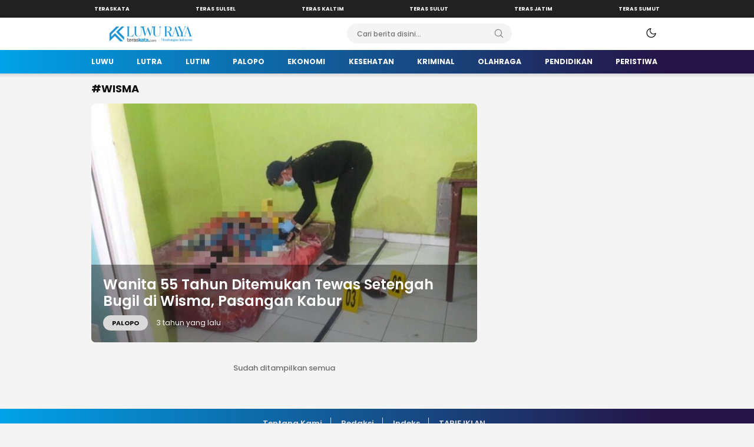

--- FILE ---
content_type: text/html; charset=UTF-8
request_url: https://luwuraya.teraskata.com/tag/wisma/
body_size: 10444
content:
<!DOCTYPE html>
<html lang="id">
<head>
<meta charset="UTF-8">
<meta name="viewport" content="width=device-width, initial-scale=1.0">
<meta name='robots' content='index, follow, max-image-preview:large, max-snippet:-1, max-video-preview:-1' />

	<!-- This site is optimized with the Yoast SEO plugin v26.5 - https://yoast.com/wordpress/plugins/seo/ -->
	<title>Wisma Arsip - Teraskata.com</title>
	<link rel="canonical" href="https://luwuraya.teraskata.com/tag/wisma/" />
	<meta property="og:locale" content="id_ID" />
	<meta property="og:type" content="article" />
	<meta property="og:title" content="Wisma Arsip - Teraskata.com" />
	<meta property="og:url" content="https://luwuraya.teraskata.com/tag/wisma/" />
	<meta property="og:site_name" content="Teraskata.com" />
	<meta property="og:image" content="https://luwuraya.teraskata.com/wp-content/uploads/2022/06/logo-teras-terverifikasi-scaled-1.png" />
	<meta property="og:image:width" content="360" />
	<meta property="og:image:height" content="76" />
	<meta property="og:image:type" content="image/png" />
	<meta name="twitter:card" content="summary_large_image" />
	<script type="application/ld+json" class="yoast-schema-graph">{"@context":"https://schema.org","@graph":[{"@type":"CollectionPage","@id":"https://luwuraya.teraskata.com/tag/wisma/","url":"https://luwuraya.teraskata.com/tag/wisma/","name":"Wisma Arsip - Teraskata.com","isPartOf":{"@id":"https://luwuraya.teraskata.com/#website"},"primaryImageOfPage":{"@id":"https://luwuraya.teraskata.com/tag/wisma/#primaryimage"},"image":{"@id":"https://luwuraya.teraskata.com/tag/wisma/#primaryimage"},"thumbnailUrl":"https://luwuraya.teraskata.com/wp-content/uploads/2022/08/50763842-0600-47CB-9552-B2B35E9CED56.jpeg","breadcrumb":{"@id":"https://luwuraya.teraskata.com/tag/wisma/#breadcrumb"},"inLanguage":"id"},{"@type":"ImageObject","inLanguage":"id","@id":"https://luwuraya.teraskata.com/tag/wisma/#primaryimage","url":"https://luwuraya.teraskata.com/wp-content/uploads/2022/08/50763842-0600-47CB-9552-B2B35E9CED56.jpeg","contentUrl":"https://luwuraya.teraskata.com/wp-content/uploads/2022/08/50763842-0600-47CB-9552-B2B35E9CED56.jpeg","width":696,"height":392},{"@type":"BreadcrumbList","@id":"https://luwuraya.teraskata.com/tag/wisma/#breadcrumb","itemListElement":[{"@type":"ListItem","position":1,"name":"Beranda","item":"https://luwuraya.teraskata.com/"},{"@type":"ListItem","position":2,"name":"Wisma"}]},{"@type":"WebSite","@id":"https://luwuraya.teraskata.com/#website","url":"https://luwuraya.teraskata.com/","name":"TERASKATA LUWU RAYA","description":"Membangun Indonesia","publisher":{"@id":"https://luwuraya.teraskata.com/#organization"},"alternateName":"TERASKATA.COM","potentialAction":[{"@type":"SearchAction","target":{"@type":"EntryPoint","urlTemplate":"https://luwuraya.teraskata.com/?s={search_term_string}"},"query-input":{"@type":"PropertyValueSpecification","valueRequired":true,"valueName":"search_term_string"}}],"inLanguage":"id"},{"@type":"Organization","@id":"https://luwuraya.teraskata.com/#organization","name":"TERASKATA LUWU RAYA","url":"https://luwuraya.teraskata.com/","logo":{"@type":"ImageObject","inLanguage":"id","@id":"https://luwuraya.teraskata.com/#/schema/logo/image/","url":"https://luwuraya.teraskata.com/wp-content/uploads/2025/10/cropped-LUWU-RAYA.png","contentUrl":"https://luwuraya.teraskata.com/wp-content/uploads/2025/10/cropped-LUWU-RAYA.png","width":1080,"height":187,"caption":"TERASKATA LUWU RAYA"},"image":{"@id":"https://luwuraya.teraskata.com/#/schema/logo/image/"},"sameAs":["https://www.facebook.com/teraskataa"]}]}</script>
	<!-- / Yoast SEO plugin. -->


<link rel='dns-prefetch' href='//www.googletagmanager.com' />
<link rel='dns-prefetch' href='//fonts.googleapis.com' />
<link rel="alternate" type="application/rss+xml" title="Teraskata.com &raquo; Feed" href="https://luwuraya.teraskata.com/feed/" />
<link rel="alternate" type="application/rss+xml" title="Teraskata.com &raquo; Umpan Komentar" href="https://luwuraya.teraskata.com/comments/feed/" />
<link rel="alternate" type="application/rss+xml" title="Teraskata.com &raquo; Wisma Umpan Tag" href="https://luwuraya.teraskata.com/tag/wisma/feed/" />
<style id='wp-img-auto-sizes-contain-inline-css'>
img:is([sizes=auto i],[sizes^="auto," i]){contain-intrinsic-size:3000px 1500px}
/*# sourceURL=wp-img-auto-sizes-contain-inline-css */
</style>

<link rel='stylesheet' id='wp-block-library-css' href='https://luwuraya.teraskata.com/wp-includes/css/dist/block-library/style.min.css?ver=6.9' media='all' async='async' />
<style id='global-styles-inline-css'>
:root{--wp--preset--aspect-ratio--square: 1;--wp--preset--aspect-ratio--4-3: 4/3;--wp--preset--aspect-ratio--3-4: 3/4;--wp--preset--aspect-ratio--3-2: 3/2;--wp--preset--aspect-ratio--2-3: 2/3;--wp--preset--aspect-ratio--16-9: 16/9;--wp--preset--aspect-ratio--9-16: 9/16;--wp--preset--color--black: #000000;--wp--preset--color--cyan-bluish-gray: #abb8c3;--wp--preset--color--white: #ffffff;--wp--preset--color--pale-pink: #f78da7;--wp--preset--color--vivid-red: #cf2e2e;--wp--preset--color--luminous-vivid-orange: #ff6900;--wp--preset--color--luminous-vivid-amber: #fcb900;--wp--preset--color--light-green-cyan: #7bdcb5;--wp--preset--color--vivid-green-cyan: #00d084;--wp--preset--color--pale-cyan-blue: #8ed1fc;--wp--preset--color--vivid-cyan-blue: #0693e3;--wp--preset--color--vivid-purple: #9b51e0;--wp--preset--gradient--vivid-cyan-blue-to-vivid-purple: linear-gradient(135deg,rgb(6,147,227) 0%,rgb(155,81,224) 100%);--wp--preset--gradient--light-green-cyan-to-vivid-green-cyan: linear-gradient(135deg,rgb(122,220,180) 0%,rgb(0,208,130) 100%);--wp--preset--gradient--luminous-vivid-amber-to-luminous-vivid-orange: linear-gradient(135deg,rgb(252,185,0) 0%,rgb(255,105,0) 100%);--wp--preset--gradient--luminous-vivid-orange-to-vivid-red: linear-gradient(135deg,rgb(255,105,0) 0%,rgb(207,46,46) 100%);--wp--preset--gradient--very-light-gray-to-cyan-bluish-gray: linear-gradient(135deg,rgb(238,238,238) 0%,rgb(169,184,195) 100%);--wp--preset--gradient--cool-to-warm-spectrum: linear-gradient(135deg,rgb(74,234,220) 0%,rgb(151,120,209) 20%,rgb(207,42,186) 40%,rgb(238,44,130) 60%,rgb(251,105,98) 80%,rgb(254,248,76) 100%);--wp--preset--gradient--blush-light-purple: linear-gradient(135deg,rgb(255,206,236) 0%,rgb(152,150,240) 100%);--wp--preset--gradient--blush-bordeaux: linear-gradient(135deg,rgb(254,205,165) 0%,rgb(254,45,45) 50%,rgb(107,0,62) 100%);--wp--preset--gradient--luminous-dusk: linear-gradient(135deg,rgb(255,203,112) 0%,rgb(199,81,192) 50%,rgb(65,88,208) 100%);--wp--preset--gradient--pale-ocean: linear-gradient(135deg,rgb(255,245,203) 0%,rgb(182,227,212) 50%,rgb(51,167,181) 100%);--wp--preset--gradient--electric-grass: linear-gradient(135deg,rgb(202,248,128) 0%,rgb(113,206,126) 100%);--wp--preset--gradient--midnight: linear-gradient(135deg,rgb(2,3,129) 0%,rgb(40,116,252) 100%);--wp--preset--font-size--small: 13px;--wp--preset--font-size--medium: 20px;--wp--preset--font-size--large: 36px;--wp--preset--font-size--x-large: 42px;--wp--preset--spacing--20: 0.44rem;--wp--preset--spacing--30: 0.67rem;--wp--preset--spacing--40: 1rem;--wp--preset--spacing--50: 1.5rem;--wp--preset--spacing--60: 2.25rem;--wp--preset--spacing--70: 3.38rem;--wp--preset--spacing--80: 5.06rem;--wp--preset--shadow--natural: 6px 6px 9px rgba(0, 0, 0, 0.2);--wp--preset--shadow--deep: 12px 12px 50px rgba(0, 0, 0, 0.4);--wp--preset--shadow--sharp: 6px 6px 0px rgba(0, 0, 0, 0.2);--wp--preset--shadow--outlined: 6px 6px 0px -3px rgb(255, 255, 255), 6px 6px rgb(0, 0, 0);--wp--preset--shadow--crisp: 6px 6px 0px rgb(0, 0, 0);}:where(.is-layout-flex){gap: 0.5em;}:where(.is-layout-grid){gap: 0.5em;}body .is-layout-flex{display: flex;}.is-layout-flex{flex-wrap: wrap;align-items: center;}.is-layout-flex > :is(*, div){margin: 0;}body .is-layout-grid{display: grid;}.is-layout-grid > :is(*, div){margin: 0;}:where(.wp-block-columns.is-layout-flex){gap: 2em;}:where(.wp-block-columns.is-layout-grid){gap: 2em;}:where(.wp-block-post-template.is-layout-flex){gap: 1.25em;}:where(.wp-block-post-template.is-layout-grid){gap: 1.25em;}.has-black-color{color: var(--wp--preset--color--black) !important;}.has-cyan-bluish-gray-color{color: var(--wp--preset--color--cyan-bluish-gray) !important;}.has-white-color{color: var(--wp--preset--color--white) !important;}.has-pale-pink-color{color: var(--wp--preset--color--pale-pink) !important;}.has-vivid-red-color{color: var(--wp--preset--color--vivid-red) !important;}.has-luminous-vivid-orange-color{color: var(--wp--preset--color--luminous-vivid-orange) !important;}.has-luminous-vivid-amber-color{color: var(--wp--preset--color--luminous-vivid-amber) !important;}.has-light-green-cyan-color{color: var(--wp--preset--color--light-green-cyan) !important;}.has-vivid-green-cyan-color{color: var(--wp--preset--color--vivid-green-cyan) !important;}.has-pale-cyan-blue-color{color: var(--wp--preset--color--pale-cyan-blue) !important;}.has-vivid-cyan-blue-color{color: var(--wp--preset--color--vivid-cyan-blue) !important;}.has-vivid-purple-color{color: var(--wp--preset--color--vivid-purple) !important;}.has-black-background-color{background-color: var(--wp--preset--color--black) !important;}.has-cyan-bluish-gray-background-color{background-color: var(--wp--preset--color--cyan-bluish-gray) !important;}.has-white-background-color{background-color: var(--wp--preset--color--white) !important;}.has-pale-pink-background-color{background-color: var(--wp--preset--color--pale-pink) !important;}.has-vivid-red-background-color{background-color: var(--wp--preset--color--vivid-red) !important;}.has-luminous-vivid-orange-background-color{background-color: var(--wp--preset--color--luminous-vivid-orange) !important;}.has-luminous-vivid-amber-background-color{background-color: var(--wp--preset--color--luminous-vivid-amber) !important;}.has-light-green-cyan-background-color{background-color: var(--wp--preset--color--light-green-cyan) !important;}.has-vivid-green-cyan-background-color{background-color: var(--wp--preset--color--vivid-green-cyan) !important;}.has-pale-cyan-blue-background-color{background-color: var(--wp--preset--color--pale-cyan-blue) !important;}.has-vivid-cyan-blue-background-color{background-color: var(--wp--preset--color--vivid-cyan-blue) !important;}.has-vivid-purple-background-color{background-color: var(--wp--preset--color--vivid-purple) !important;}.has-black-border-color{border-color: var(--wp--preset--color--black) !important;}.has-cyan-bluish-gray-border-color{border-color: var(--wp--preset--color--cyan-bluish-gray) !important;}.has-white-border-color{border-color: var(--wp--preset--color--white) !important;}.has-pale-pink-border-color{border-color: var(--wp--preset--color--pale-pink) !important;}.has-vivid-red-border-color{border-color: var(--wp--preset--color--vivid-red) !important;}.has-luminous-vivid-orange-border-color{border-color: var(--wp--preset--color--luminous-vivid-orange) !important;}.has-luminous-vivid-amber-border-color{border-color: var(--wp--preset--color--luminous-vivid-amber) !important;}.has-light-green-cyan-border-color{border-color: var(--wp--preset--color--light-green-cyan) !important;}.has-vivid-green-cyan-border-color{border-color: var(--wp--preset--color--vivid-green-cyan) !important;}.has-pale-cyan-blue-border-color{border-color: var(--wp--preset--color--pale-cyan-blue) !important;}.has-vivid-cyan-blue-border-color{border-color: var(--wp--preset--color--vivid-cyan-blue) !important;}.has-vivid-purple-border-color{border-color: var(--wp--preset--color--vivid-purple) !important;}.has-vivid-cyan-blue-to-vivid-purple-gradient-background{background: var(--wp--preset--gradient--vivid-cyan-blue-to-vivid-purple) !important;}.has-light-green-cyan-to-vivid-green-cyan-gradient-background{background: var(--wp--preset--gradient--light-green-cyan-to-vivid-green-cyan) !important;}.has-luminous-vivid-amber-to-luminous-vivid-orange-gradient-background{background: var(--wp--preset--gradient--luminous-vivid-amber-to-luminous-vivid-orange) !important;}.has-luminous-vivid-orange-to-vivid-red-gradient-background{background: var(--wp--preset--gradient--luminous-vivid-orange-to-vivid-red) !important;}.has-very-light-gray-to-cyan-bluish-gray-gradient-background{background: var(--wp--preset--gradient--very-light-gray-to-cyan-bluish-gray) !important;}.has-cool-to-warm-spectrum-gradient-background{background: var(--wp--preset--gradient--cool-to-warm-spectrum) !important;}.has-blush-light-purple-gradient-background{background: var(--wp--preset--gradient--blush-light-purple) !important;}.has-blush-bordeaux-gradient-background{background: var(--wp--preset--gradient--blush-bordeaux) !important;}.has-luminous-dusk-gradient-background{background: var(--wp--preset--gradient--luminous-dusk) !important;}.has-pale-ocean-gradient-background{background: var(--wp--preset--gradient--pale-ocean) !important;}.has-electric-grass-gradient-background{background: var(--wp--preset--gradient--electric-grass) !important;}.has-midnight-gradient-background{background: var(--wp--preset--gradient--midnight) !important;}.has-small-font-size{font-size: var(--wp--preset--font-size--small) !important;}.has-medium-font-size{font-size: var(--wp--preset--font-size--medium) !important;}.has-large-font-size{font-size: var(--wp--preset--font-size--large) !important;}.has-x-large-font-size{font-size: var(--wp--preset--font-size--x-large) !important;}
/*# sourceURL=global-styles-inline-css */
</style>

<style id='classic-theme-styles-inline-css'>
/*! This file is auto-generated */
.wp-block-button__link{color:#fff;background-color:#32373c;border-radius:9999px;box-shadow:none;text-decoration:none;padding:calc(.667em + 2px) calc(1.333em + 2px);font-size:1.125em}.wp-block-file__button{background:#32373c;color:#fff;text-decoration:none}
/*# sourceURL=/wp-includes/css/classic-themes.min.css */
</style>
<link rel='stylesheet' id='gn-frontend-gnfollow-style-css' href='https://luwuraya.teraskata.com/wp-content/plugins/gn-publisher/assets/css/gn-frontend-gnfollow.min.css?ver=1.5.25' media='all' />
<link rel='stylesheet' id='super-rss-reader-css' href='https://luwuraya.teraskata.com/wp-content/plugins/super-rss-reader/public/css/style.min.css?ver=5.3' media='all' />
<link rel='stylesheet' id='crp-style-rounded-thumbs-css' href='https://luwuraya.teraskata.com/wp-content/plugins/contextual-related-posts/css/rounded-thumbs.min.css?ver=4.1.0' media='all' />
<style id='crp-style-rounded-thumbs-inline-css'>

			.crp_related.crp-rounded-thumbs a {
				width: 150px;
                height: 150px;
				text-decoration: none;
			}
			.crp_related.crp-rounded-thumbs img {
				max-width: 150px;
				margin: auto;
			}
			.crp_related.crp-rounded-thumbs .crp_title {
				width: 100%;
			}
			
/*# sourceURL=crp-style-rounded-thumbs-inline-css */
</style>
<link rel='stylesheet' id='menu-image-css' href='https://luwuraya.teraskata.com/wp-content/themes/suarawp/inc/menu-image/includes/css/menu-image.css?ver=2.9.5' media='all' />
<link rel='stylesheet' id='normalize-css' href='https://luwuraya.teraskata.com/wp-content/themes/suarawp/assets/css/normalize.css?ver=2.0.0.0' media='all' async='async' />
<link rel='stylesheet' id='poppins-css' href='https://fonts.googleapis.com/css2?family=Poppins%3Aital%2Cwght%400%2C400%3B0%2C500%3B0%2C600%3B0%2C700%3B1%2C400%3B1%2C500%3B1%2C600%3B1%2C700&#038;display=swap&#038;ver=2.0.0.0' media='all' />
<link rel='stylesheet' id='lato-css' href='https://fonts.googleapis.com/css2?family=Lato%3Aital%2Cwght%400%2C400%3B0%2C700%3B0%2C900%3B1%2C400%3B1%2C700%3B1%2C900&#038;display=swap&#038;ver=2.0.0.0' media='all' />
<link rel='stylesheet' id='slick-css' href='https://luwuraya.teraskata.com/wp-content/themes/suarawp/assets/css/slick.css?ver=6.9' media='all' />
<link rel='stylesheet' id='pikaday-css' href='https://luwuraya.teraskata.com/wp-content/themes/suarawp/assets/css/pikaday.css?ver=2.0.0.0' media='all' />
<link rel='stylesheet' id='icon-css' href='https://luwuraya.teraskata.com/wp-content/themes/suarawp/assets/css/icon.css?ver=2.0.0.0' media='all' async='async' />
<link rel='stylesheet' id='desktop-css' href='https://luwuraya.teraskata.com/wp-content/themes/suarawp/assets/css/style-desktop.css?ver=2.0.0.0' media='all' async='async' />
<link rel='stylesheet' id='__EPYT__style-css' href='https://luwuraya.teraskata.com/wp-content/plugins/youtube-embed-plus/styles/ytprefs.min.css?ver=14.2.3.2' media='all' />
<style id='__EPYT__style-inline-css'>

                .epyt-gallery-thumb {
                        width: 33.333%;
                }
                
/*# sourceURL=__EPYT__style-inline-css */
</style>
<script src="https://luwuraya.teraskata.com/wp-includes/js/jquery/jquery.min.js?ver=3.7.1" id="jquery-core-js"></script>
<script src="https://luwuraya.teraskata.com/wp-includes/js/jquery/jquery-migrate.min.js?ver=3.4.1" id="jquery-migrate-js"></script>
<script src="https://luwuraya.teraskata.com/wp-content/plugins/super-rss-reader/public/js/jquery.easy-ticker.min.js?ver=5.3" id="jquery-easy-ticker-js"></script>
<script src="https://luwuraya.teraskata.com/wp-content/plugins/super-rss-reader/public/js/script.min.js?ver=5.3" id="super-rss-reader-js"></script>

<!-- Potongan tag Google (gtag.js) ditambahkan oleh Site Kit -->
<!-- Snippet Google Analytics telah ditambahkan oleh Site Kit -->
<script src="https://www.googletagmanager.com/gtag/js?id=GT-MKBNH5T" id="google_gtagjs-js" async></script>
<script id="google_gtagjs-js-after">
window.dataLayer = window.dataLayer || [];function gtag(){dataLayer.push(arguments);}
gtag("set","linker",{"domains":["luwuraya.teraskata.com"]});
gtag("js", new Date());
gtag("set", "developer_id.dZTNiMT", true);
gtag("config", "GT-MKBNH5T");
//# sourceURL=google_gtagjs-js-after
</script>
<script id="__ytprefs__-js-extra">
var _EPYT_ = {"ajaxurl":"https://luwuraya.teraskata.com/wp-admin/admin-ajax.php","security":"f3b2699f74","gallery_scrolloffset":"20","eppathtoscripts":"https://luwuraya.teraskata.com/wp-content/plugins/youtube-embed-plus/scripts/","eppath":"https://luwuraya.teraskata.com/wp-content/plugins/youtube-embed-plus/","epresponsiveselector":"[\"iframe.__youtube_prefs_widget__\"]","epdovol":"1","version":"14.2.3.2","evselector":"iframe.__youtube_prefs__[src], iframe[src*=\"youtube.com/embed/\"], iframe[src*=\"youtube-nocookie.com/embed/\"]","ajax_compat":"","maxres_facade":"eager","ytapi_load":"light","pause_others":"","stopMobileBuffer":"1","facade_mode":"","not_live_on_channel":""};
//# sourceURL=__ytprefs__-js-extra
</script>
<script src="https://luwuraya.teraskata.com/wp-content/plugins/youtube-embed-plus/scripts/ytprefs.min.js?ver=14.2.3.2" id="__ytprefs__-js"></script>
<link rel="https://api.w.org/" href="https://luwuraya.teraskata.com/wp-json/" /><link rel="alternate" title="JSON" type="application/json" href="https://luwuraya.teraskata.com/wp-json/wp/v2/tags/349" /><link rel="EditURI" type="application/rsd+xml" title="RSD" href="https://luwuraya.teraskata.com/xmlrpc.php?rsd" />
<meta name="generator" content="WordPress 6.9" />
		<!-- Custom Logo: hide header text -->
		<style id="custom-logo-css">
			.brand-title, .brand-description {
				position: absolute;
				clip-path: inset(50%);
			}
		</style>
		<meta name="generator" content="Site Kit by Google 1.168.0" /><style type="text/css" id="custom-theme-css">
:root {
  --primary: #00a2e9;
  --active: #000000;


}
</style>

<!-- Meta tag Google AdSense ditambahkan oleh Site Kit -->
<meta name="google-adsense-platform-account" content="ca-host-pub-2644536267352236">
<meta name="google-adsense-platform-domain" content="sitekit.withgoogle.com">
<!-- Akhir tag meta Google AdSense yang ditambahkan oleh Site Kit -->

<!-- Snippet Google Tag Manager telah ditambahkan oleh Site Kit -->
<script>
			( function( w, d, s, l, i ) {
				w[l] = w[l] || [];
				w[l].push( {'gtm.start': new Date().getTime(), event: 'gtm.js'} );
				var f = d.getElementsByTagName( s )[0],
					j = d.createElement( s ), dl = l != 'dataLayer' ? '&l=' + l : '';
				j.async = true;
				j.src = 'https://www.googletagmanager.com/gtm.js?id=' + i + dl;
				f.parentNode.insertBefore( j, f );
			} )( window, document, 'script', 'dataLayer', 'GTM-WVM5DR6' );
			
</script>

<!-- Snippet Google Tag Manager penutup telah ditambahkan oleh Site Kit -->
<link rel="icon" href="https://luwuraya.teraskata.com/wp-content/uploads/2024/12/cropped-logo-mini-teraskata-32x32.jpg" sizes="32x32" />
<link rel="icon" href="https://luwuraya.teraskata.com/wp-content/uploads/2024/12/cropped-logo-mini-teraskata-192x192.jpg" sizes="192x192" />
<link rel="apple-touch-icon" href="https://luwuraya.teraskata.com/wp-content/uploads/2024/12/cropped-logo-mini-teraskata-180x180.jpg" />
<meta name="msapplication-TileImage" content="https://luwuraya.teraskata.com/wp-content/uploads/2024/12/cropped-logo-mini-teraskata-270x270.jpg" />
<link rel="profile" href="https://gmpg.org/xfn/11" />
</head>
<body data-rsssl=1 class="archive tag tag-wisma tag-349 wp-custom-logo wp-embed-responsive wp-theme-suarawp desktop" >
		<!-- Snippet Google Tag Manager (noscript) telah ditambahkan oleh Site Kit -->
		<noscript>
			<iframe src="https://www.googletagmanager.com/ns.html?id=GTM-WVM5DR6" height="0" width="0" style="display:none;visibility:hidden"></iframe>
		</noscript>
		<!-- Snippet Google Tag Manager (noscript) penutup telah ditambahkan oleh Site Kit -->
		<div class="content">
<div class="network-menu">
	<div class="container">
		<div class="network-row">
			<nav class="menu-jaringan-container"><ul id = "menu-jaringan" class = "widget LinkList"><li id="menu-item-8368" class="menu-item menu-item-type-custom menu-item-object-custom menu-item-8368"><a href="https://teraskata.com/" class="menu-image-title-after"><span class="menu-image-title-after menu-image-title">Teraskata</span></a></li>
<li id="menu-item-8367" class="menu-item menu-item-type-custom menu-item-object-custom menu-item-8367"><a href="https://sulsel.teraskata.com/" class="menu-image-title-after"><span class="menu-image-title-after menu-image-title">Teras Sulsel</span></a></li>
<li id="menu-item-8369" class="menu-item menu-item-type-custom menu-item-object-custom menu-item-8369"><a href="https://kaltim.teraskata.com/" class="menu-image-title-after"><span class="menu-image-title-after menu-image-title">Teras Kaltim</span></a></li>
<li id="menu-item-8370" class="menu-item menu-item-type-custom menu-item-object-custom menu-item-8370"><a href="https://sulut.teraskata.com/" class="menu-image-title-after"><span class="menu-image-title-after menu-image-title">Teras Sulut</span></a></li>
<li id="menu-item-8371" class="menu-item menu-item-type-custom menu-item-object-custom menu-item-8371"><a href="https://jatim.teraskata.com/" class="menu-image-title-after"><span class="menu-image-title-after menu-image-title">Teras Jatim</span></a></li>
<li id="menu-item-8372" class="menu-item menu-item-type-custom menu-item-object-custom menu-item-8372"><a href="https://sumut.teraskata.com/" class="menu-image-title-after"><span class="menu-image-title-after menu-image-title">Teras Sumut</span></a></li>
</ul></nav>		</div>
	</div>
</div>
<div class="header-box">
	<header class="header">
		<div class="container">
			<div class="header-row">
				<div class="header-left">
					<div class="header-brand">
		              <a href="https://luwuraya.teraskata.com/" class="brand-link" rel="home"><img width="1080" height="187" src="https://luwuraya.teraskata.com/wp-content/uploads/2025/10/cropped-LUWU-RAYA.png" class="brand-logo" alt="Teraskata.com" decoding="async" fetchpriority="high" srcset="https://luwuraya.teraskata.com/wp-content/uploads/2025/10/cropped-LUWU-RAYA.png 1080w, https://luwuraya.teraskata.com/wp-content/uploads/2025/10/cropped-LUWU-RAYA-768x133.png 768w, https://luwuraya.teraskata.com/wp-content/uploads/2025/10/cropped-LUWU-RAYA-24x4.png 24w, https://luwuraya.teraskata.com/wp-content/uploads/2025/10/cropped-LUWU-RAYA-36x6.png 36w, https://luwuraya.teraskata.com/wp-content/uploads/2025/10/cropped-LUWU-RAYA-48x8.png 48w" sizes="(max-width: 1080px) 100vw, 1080px" /></a><p class="brand-title"><a href="https://luwuraya.teraskata.com/" rel="home">Teraskata.com</a></p><p class="brand-description">Membangun Indonesia</p>					</div>
				</div>
				<div class="header-center">
					<div class="header-search">
						<form method="get" action="https://luwuraya.teraskata.com/">
			                <input type="text" name="s" placeholder="Cari berita disini..." class="search-text" value="" maxlength="50" autocomplete="off">
	    					<input type="hidden" name="post_type" value="post" />
			                <button type="submit" class="btn-search" aria-label="Search">
			                    <svg stroke="#999" width="24px" height="24px" viewBox="0 0 24 24" version="1.1" xmlns="http://www.w3.org/2000/svg" xmlns:xlink="http://www.w3.org/1999/xlink">
								    <g id="search" stroke="none" stroke-width="1" fill="none" fill-rule="evenodd" stroke-linecap="round" stroke-linejoin="round">
								        <g transform="translate(3.000000, 3.000000)" stroke="currentColor" stroke-width="1.6">
								            <circle id="Oval" cx="7.5" cy="7.5" r="7.5"></circle>
								            <path d="M18,18 L12.8,12.8" id="Shape"></path>
								        </g>
								    </g>
								</svg>
			                </button>
			            </form>
					</div>
				</div>
				<div class="header-right">
					<div class="header-mode">
						<div class="mode">
							<div class="mode-dark">
								<svg width="24px" height="24px" viewBox="0 0 24 24" version="1.1" xmlns="http://www.w3.org/2000/svg" xmlns:xlink="http://www.w3.org/1999/xlink"> <g id="moon" stroke="none" stroke-width="1" fill="none" fill-rule="evenodd" stroke-linecap="round" stroke-linejoin="round"> <g id="Group" transform="translate(-0.000000, -0.000000)" stroke="currentColor" stroke-width="1.6"> <path d="M21.0000001,12.7900001 C20.5623509,17.5258085 16.5155206,21.1036352 11.7617765,20.9575684 C7.00803243,20.8115016 3.1884985,16.9919677 3.04243172,12.2382236 C2.89636495,7.48447951 6.47419162,3.43764924 11.21,3.00000001 C9.15036197,5.78645174 9.43925663,9.66045323 11.8894017,12.1105984 C14.3395469,14.5607435 18.2135484,14.8496381 21.0000001,12.7900001 L21.0000001,12.7900001 Z" id="Path"></path> </g> </g> </svg> 
							</div>
							<div class="mode-light hide">
								<svg width="24" height="24" viewBox="0 0 24 24" fill="none" xmlns="http://www.w3.org/2000/svg"> <path d="M12 17C14.7614 17 17 14.7614 17 12C17 9.23858 14.7614 7 12 7C9.23858 7 7 9.23858 7 12C7 14.7614 9.23858 17 12 17Z" stroke="currentColor" stroke-width="1.6" stroke-linecap="round" stroke-linejoin="round"/> <path d="M12 1V3" stroke="currentColor" stroke-width="1.6" stroke-linecap="round" stroke-linejoin="round"/> <path d="M12 21V23" stroke="currentColor" stroke-width="1.6" stroke-linecap="round" stroke-linejoin="round"/> <path d="M4.22 4.22L5.64 5.64" stroke="currentColor" stroke-width="1.6" stroke-linecap="round" stroke-linejoin="round"/> <path d="M18.36 18.36L19.78 19.78" stroke="currentColor" stroke-width="1.6" stroke-linecap="round" stroke-linejoin="round"/> <path d="M1 12H3" stroke="currentColor" stroke-width="1.6" stroke-linecap="round" stroke-linejoin="round"/> <path d="M21 12H23" stroke="currentColor" stroke-width="1.6" stroke-linecap="round" stroke-linejoin="round"/> <path d="M4.22 19.78L5.64 18.36" stroke="currentColor" stroke-width="1.6" stroke-linecap="round" stroke-linejoin="round"/> <path d="M18.36 5.64L19.78 4.22" stroke="currentColor" stroke-width="1.6" stroke-linecap="round" stroke-linejoin="round"/> </svg>
							</div>
						</div>
					</div>
									</div>
			</div>
		</div>
	</header>
		<div class="primary-menu">
		<div class="container">
	        	<nav class="menu-menu-kategori-container"><ul id = "menu-menu-kategori" class = "widget LinkList"><li id="menu-item-40" class="menu-item menu-item-type-taxonomy menu-item-object-category menu-item-40"><a href="https://luwuraya.teraskata.com/category/luwu/" class="menu-image-title-after"><span class="menu-image-title-after menu-image-title">Luwu</span></a></li>
<li id="menu-item-39" class="menu-item menu-item-type-taxonomy menu-item-object-category menu-item-39"><a href="https://luwuraya.teraskata.com/category/lutra/" class="menu-image-title-after"><span class="menu-image-title-after menu-image-title">Lutra</span></a></li>
<li id="menu-item-38" class="menu-item menu-item-type-taxonomy menu-item-object-category menu-item-38"><a href="https://luwuraya.teraskata.com/category/lutim/" class="menu-image-title-after"><span class="menu-image-title-after menu-image-title">Lutim</span></a></li>
<li id="menu-item-42" class="menu-item menu-item-type-taxonomy menu-item-object-category menu-item-42"><a href="https://luwuraya.teraskata.com/category/palopo/" class="menu-image-title-after"><span class="menu-image-title-after menu-image-title">Palopo</span></a></li>
<li id="menu-item-35" class="menu-item menu-item-type-taxonomy menu-item-object-category menu-item-35"><a href="https://luwuraya.teraskata.com/category/ekonomi/" class="menu-image-title-after"><span class="menu-image-title-after menu-image-title">Ekonomi</span></a></li>
<li id="menu-item-36" class="menu-item menu-item-type-taxonomy menu-item-object-category menu-item-36"><a href="https://luwuraya.teraskata.com/category/kesehatan/" class="menu-image-title-after"><span class="menu-image-title-after menu-image-title">Kesehatan</span></a></li>
<li id="menu-item-37" class="menu-item menu-item-type-taxonomy menu-item-object-category menu-item-37"><a href="https://luwuraya.teraskata.com/category/kriminal/" class="menu-image-title-after"><span class="menu-image-title-after menu-image-title">Kriminal</span></a></li>
<li id="menu-item-41" class="menu-item menu-item-type-taxonomy menu-item-object-category menu-item-41"><a href="https://luwuraya.teraskata.com/category/olahraga/" class="menu-image-title-after"><span class="menu-image-title-after menu-image-title">Olahraga</span></a></li>
<li id="menu-item-43" class="menu-item menu-item-type-taxonomy menu-item-object-category menu-item-43"><a href="https://luwuraya.teraskata.com/category/pendidikan/" class="menu-image-title-after"><span class="menu-image-title-after menu-image-title">Pendidikan</span></a></li>
<li id="menu-item-44" class="menu-item menu-item-type-taxonomy menu-item-object-category menu-item-44"><a href="https://luwuraya.teraskata.com/category/peristiwa/" class="menu-image-title-after"><span class="menu-image-title-after menu-image-title">Peristiwa</span></a></li>
</ul></nav>		</div>
    </div>
	</div>
<div class="container">
	<div class="main-row">
	<div class="main">
		<main class="main-box">
																																																							
																		<div class="widget headline">
								<div class="widget-header">
									<h3 class="widget-title">#Wisma</h3>
								</div>
																	<div class="headline-big"><div class="headline-item media">
										<div class="headline-image media-image">
											<img width="655" height="369" src="https://luwuraya.teraskata.com/wp-content/uploads/2022/08/50763842-0600-47CB-9552-B2B35E9CED56.jpeg" class="attachment-image_655_400 size-image_655_400 wp-post-image" alt="" decoding="async" />
										</div>
										<div class="headline-text">
											<h2 class="headline-title"><a href="https://luwuraya.teraskata.com/wanita-55-tahun-ditemukan-tewas-setengah-bugil-di-wisma-pasangan-kabur/" class="media-title">Wanita 55 Tahun Ditemukan Tewas Setengah Bugil di Wisma, Pasangan Kabur</a></h2>
										<div class="headline-meta">
											<div class="headline-category">Palopo</div>
											<div class="headline-date"><time class="timeago" datetime="2022-08-19T15:04:39+08:00">3 tahun yang lalu</time></div>
										</div>
										</div>
									</div></div>															</div>
																<div class="widget article">
						<div class="widget-content">
													</div>
					</div>
										<div class="status">
						<button id="trigger1" class="trigger">Tampilkan Lebih Banyak</button>
						<div id="spinner1" class="loading">
							<span class="double-bounce1"></span>
							<span class="double-bounce2"></span>
						</div>
						<div class="no-more">Sudah ditampilkan semua</div>
					</div>
					<div class="pagination">
											</div>
						</main>
	</div>
	<aside class="sidebar">
	</aside></div></div>
<footer class="footer">
		<div class="footer-nav">
		<div class="container">
			<div class="widget"><div class="menu-menu-bawah-container"><ul id="menu-menu-bawah" class="menu"><li id="menu-item-34" class="menu-item menu-item-type-post_type menu-item-object-page menu-item-34"><a href="https://luwuraya.teraskata.com/tentang/" class="menu-image-title-after"><span class="menu-image-title-after menu-image-title">Tentang Kami</span></a></li>
<li id="menu-item-33" class="menu-item menu-item-type-post_type menu-item-object-page menu-item-33"><a href="https://luwuraya.teraskata.com/redaksi/" class="menu-image-title-after"><span class="menu-image-title-after menu-image-title">Redaksi</span></a></li>
<li id="menu-item-32" class="menu-item menu-item-type-post_type menu-item-object-page menu-item-32"><a href="https://luwuraya.teraskata.com/indeks/" class="menu-image-title-after"><span class="menu-image-title-after menu-image-title">Indeks</span></a></li>
<li id="menu-item-8412" class="menu-item menu-item-type-post_type menu-item-object-page menu-item-8412"><a href="https://luwuraya.teraskata.com/tarif-iklan/" class="menu-image-title-after"><span class="menu-image-title-after menu-image-title">TARIF IKLAN</span></a></li>
</ul></div></div>		</div>
	</div>
			<div class="footer-copyright">
		<div class="container">
							<div class="footer-medsos">
							<div class="widget social">
				<div class="widget-header">
			<h3 class="widget-title">Ikuti Kami</h3>
		</div>
						<div class="widget-content">
	        <ul class="menu-social menu">
		        	                <li>
	                	<a href="#" target="_blank" rel="noopener nofollow" aria-label="facebook" class="facebook">
						<svg width="8" height="16" viewBox="0 0 8 16" fill="none" xmlns="http://www.w3.org/2000/svg">
						<path d="M7.74698 0.0464229L5.53355 0C4.65741 0 3.82737 0.324959 3.18179 0.928454C2.53621 1.53195 2.21342 2.36756 2.21342 3.24959V5.38503H0.138339C0.0461135 5.38503 0 5.43146 0 5.5243V8.1704C0 8.26324 0.0461135 8.30967 0.138339 8.30967H2.21342V15.041C2.21342 15.1338 2.25953 15.1802 2.35176 15.1802H5.07242C5.16465 15.1802 5.21076 15.1338 5.21076 15.041V8.35609H7.28585C7.37807 8.35609 7.42418 8.30966 7.42418 8.21682L7.74698 5.57072C7.74698 5.5243 7.74697 5.47788 7.70086 5.43146C7.65475 5.38503 7.60864 5.38503 7.56252 5.38503H5.11854V4.03878C5.11854 4.03878 5.07242 3.38886 5.39521 3.01748C5.53355 2.83179 5.76412 2.73894 6.0408 2.73894H7.60864C7.70086 2.73894 7.74698 2.69252 7.74698 2.59967V0.185691C7.88531 0.139268 7.8392 0.0464229 7.74698 0.0464229Z" fill="currentColor"/>
						</svg>

	                	</a>
	                </li>
		        		        	                <li>
	                	<a href="#" target="_blank" rel="noopener nofollow" aria-label="twitter" class="twitter">
						<svg xmlns="http://www.w3.org/2000/svg" width="16" height="16" viewBox="0 0 16 16" fill="none"><path d="M0.0551897 0L5.97805 8.73568L0 16H1.60552L6.70304 9.80469L10.9025 16H16L9.49765 6.40885L14.7708 0H13.1653L8.77266 5.33984L5.15271 0H0.0551897ZM2.51364 1.33333H4.48166L13.5415 14.6667H11.5735L2.51364 1.33333Z" fill="currentColor"></path></svg>

	                	</a>
	                </li>
		        					                <li>
						<a class="whatsapp" href="#" aria-label="Whatsapp" target="_blank" rel="nofollow">
							<svg height="24" fill="currentColor" viewBox="0 0 56.693 56.693" width="24" xml:space="preserve" xmlns="http://www.w3.org/2000/svg" xmlns:xlink="http://www.w3.org/1999/xlink"><g><path class="st0" d="M46.3802,10.7138c-4.6512-4.6565-10.8365-7.222-17.4266-7.2247c-13.5785,0-24.63,11.0506-24.6353,24.6333   c-0.0019,4.342,1.1325,8.58,3.2884,12.3159l-3.495,12.7657l13.0595-3.4257c3.5982,1.9626,7.6495,2.9971,11.7726,2.9985h0.01   c0.0008,0-0.0006,0,0.0002,0c13.5771,0,24.6293-11.0517,24.635-24.6347C53.5914,21.5595,51.0313,15.3701,46.3802,10.7138z    M28.9537,48.6163h-0.0083c-3.674-0.0014-7.2777-0.9886-10.4215-2.8541l-0.7476-0.4437l-7.7497,2.0328l2.0686-7.5558   l-0.4869-0.7748c-2.0496-3.26-3.1321-7.028-3.1305-10.8969c0.0044-11.2894,9.19-20.474,20.4842-20.474   c5.469,0.0017,10.6101,2.1344,14.476,6.0047c3.8658,3.8703,5.9936,9.0148,5.9914,14.4859   C49.4248,39.4307,40.2395,48.6163,28.9537,48.6163z"></path><path class="st0" d="M40.1851,33.281c-0.6155-0.3081-3.6419-1.797-4.2061-2.0026c-0.5642-0.2054-0.9746-0.3081-1.3849,0.3081   c-0.4103,0.6161-1.59,2.0027-1.9491,2.4136c-0.359,0.4106-0.7182,0.4623-1.3336,0.1539c-0.6155-0.3081-2.5989-0.958-4.95-3.0551   c-1.83-1.6323-3.0653-3.6479-3.4245-4.2643c-0.359-0.6161-0.0382-0.9492,0.27-1.2562c0.2769-0.2759,0.6156-0.7189,0.9234-1.0784   c0.3077-0.3593,0.4103-0.6163,0.6155-1.0268c0.2052-0.4109,0.1027-0.7704-0.0513-1.0784   c-0.1539-0.3081-1.3849-3.3379-1.8978-4.5706c-0.4998-1.2001-1.0072-1.0375-1.3851-1.0566   c-0.3585-0.0179-0.7694-0.0216-1.1797-0.0216s-1.0773,0.1541-1.6414,0.7702c-0.5642,0.6163-2.1545,2.1056-2.1545,5.1351   c0,3.0299,2.2057,5.9569,2.5135,6.3676c0.3077,0.411,4.3405,6.6282,10.5153,9.2945c1.4686,0.6343,2.6152,1.013,3.5091,1.2966   c1.4746,0.4686,2.8165,0.4024,3.8771,0.2439c1.1827-0.1767,3.6419-1.489,4.1548-2.9267c0.513-1.438,0.513-2.6706,0.359-2.9272   C41.211,33.7433,40.8006,33.5892,40.1851,33.281z"></path></g></svg>
						</a>
	                </li>
									                <li>
						<a class="telegram" href="#" aria-label="Telegram" target="_blank" rel="nofollow">
							<svg fill="currentColor" xmlns="http://www.w3.org/2000/svg" viewBox="0 0 32 32"><g><path d="M24,28a1,1,0,0,1-.62-.22l-6.54-5.23a1.83,1.83,0,0,1-.13.16l-4,4a1,1,0,0,1-1.65-.36L8.2,18.72,2.55,15.89a1,1,0,0,1,.09-1.82l26-10a1,1,0,0,1,1,.17,1,1,0,0,1,.33,1l-5,22a1,1,0,0,1-.65.72A1,1,0,0,1,24,28Zm-8.43-9,7.81,6.25L27.61,6.61,5.47,15.12l4,2a1,1,0,0,1,.49.54l2.45,6.54,2.89-2.88-1.9-1.53A1,1,0,0,1,13,19a1,1,0,0,1,.35-.78l7-6a1,1,0,1,1,1.3,1.52Z"></path></g></svg>
						</a>
	                </li>
						        	                <li>
	                	<a href="#" target="_blank" rel="noopener nofollow" aria-label="instagram" class="instagram">
						<svg fill='currentColor' xmlns='http://www.w3.org/2000/svg' viewBox='0 0 448 512'><path d='M224.1 141c-63.6 0-114.9 51.3-114.9 114.9s51.3 114.9 114.9 114.9S339 319.5 339 255.9 287.7 141 224.1 141zm0 189.6c-41.1 0-74.7-33.5-74.7-74.7s33.5-74.7 74.7-74.7 74.7 33.5 74.7 74.7-33.6 74.7-74.7 74.7zm146.4-194.3c0 14.9-12 26.8-26.8 26.8-14.9 0-26.8-12-26.8-26.8s12-26.8 26.8-26.8 26.8 12 26.8 26.8zm76.1 27.2c-1.7-35.9-9.9-67.7-36.2-93.9-26.2-26.2-58-34.4-93.9-36.2-37-2.1-147.9-2.1-184.9 0-35.8 1.7-67.6 9.9-93.9 36.1s-34.4 58-36.2 93.9c-2.1 37-2.1 147.9 0 184.9 1.7 35.9 9.9 67.7 36.2 93.9s58 34.4 93.9 36.2c37 2.1 147.9 2.1 184.9 0 35.9-1.7 67.7-9.9 93.9-36.2 26.2-26.2 34.4-58 36.2-93.9 2.1-37 2.1-147.8 0-184.8zM398.8 388c-7.8 19.6-22.9 34.7-42.6 42.6-29.5 11.7-99.5 9-132.1 9s-102.7 2.6-132.1-9c-19.6-7.8-34.7-22.9-42.6-42.6-11.7-29.5-9-99.5-9-132.1s-2.6-102.7 9-132.1c7.8-19.6 22.9-34.7 42.6-42.6 29.5-11.7 99.5-9 132.1-9s102.7-2.6 132.1 9c19.6 7.8 34.7 22.9 42.6 42.6 11.7 29.5 9 99.5 9 132.1s2.7 102.7-9 132.1z'></path></svg>
	                	</a>
	                </li>
		        		        	                <li>
	                	<a href="#" target="_blank" rel="noopener nofollow" aria-label="facebook" class="tiktok">
						<svg width="19" height="21" viewBox="0 0 19 21" fill="none" xmlns="http://www.w3.org/2000/svg">
						<path d="M14.4408 3.23725C13.6561 2.3414 13.2236 1.19093 13.2239 0H9.67674V14.2347C9.64938 15.005 9.32417 15.7346 8.76958 16.27C8.215 16.8053 7.47432 17.1045 6.70352 17.1046C5.07342 17.1046 3.71883 15.773 3.71883 14.1199C3.71883 12.1454 5.62444 10.6645 7.58745 11.273V7.64541C3.62699 7.11735 0.160156 10.1939 0.160156 14.1199C0.160156 17.9426 3.32852 20.6633 6.69204 20.6633C10.2966 20.6633 13.2239 17.736 13.2239 14.1199V6.89924C14.6623 7.93223 16.3893 8.48646 18.1602 8.48342V4.93622C18.1602 4.93622 16.002 5.03954 14.4408 3.23725Z" fill="currentColor"/>
						</svg>
	                	</a>
	                </li>
		        		        	                <li>
	                	<a href="#" target="_blank" rel="noopener nofollow" aria-label="youtube" class="youtube">
						<svg width="18" height="14" viewBox="0 0 18 14" fill="none" xmlns="http://www.w3.org/2000/svg">
						<path d="M14.0425 0.717285H3.44633C1.54313 0.717285 0 2.27078 0 4.18677V10.4525C0 12.3685 1.54313 13.922 3.44633 13.922H14.0425C15.9457 13.922 17.4888 12.3685 17.4888 10.4525V4.18677C17.4888 2.27078 15.9457 0.717285 14.0425 0.717285ZM6.58403 10.1936V4.3939C6.58403 3.92785 7.09841 3.66893 7.45847 3.87607L12.2936 6.77593C12.6537 6.98306 12.6537 7.55268 12.2936 7.8116L7.45847 10.7115C7.09841 10.9704 6.58403 10.6597 6.58403 10.1936Z" fill="currentColor"/>
						</svg>
	                	</a>
	                </li>
		        	        </ul>
		</div>
	</div>
					</div>
										<div class="widget">			<div class="textwidget"></div>
		</div>					</div>
	</div>
	</footer>

</div>
<script type="speculationrules">
{"prefetch":[{"source":"document","where":{"and":[{"href_matches":"/*"},{"not":{"href_matches":["/wp-*.php","/wp-admin/*","/wp-content/uploads/*","/wp-content/*","/wp-content/plugins/*","/wp-content/themes/suarawp/*","/*\\?(.+)"]}},{"not":{"selector_matches":"a[rel~=\"nofollow\"]"}},{"not":{"selector_matches":".no-prefetch, .no-prefetch a"}}]},"eagerness":"conservative"}]}
</script>
        <script async="async">
        var modlic = '827770-5e8edd-2aafa4-12EV13';
        </script>
        <script src="https://luwuraya.teraskata.com/wp-content/themes/suarawp/assets/js/darkmode.js?ver=2.0.0.0" id="darkmode-js"></script>
<script src="https://luwuraya.teraskata.com/wp-content/themes/suarawp/assets/js/infinite-ajax-scroll.min.js?ver=2.0.0.0" id="infinite-js"></script>
<script async='async' src="https://luwuraya.teraskata.com/wp-content/themes/suarawp/assets/js/js-desktop.js?ver=2.0.0.0" id="js-desktop-js"></script>
<script async='async' src="https://luwuraya.teraskata.com/wp-content/themes/suarawp/assets/js/js-tag.js?ver=2.0.0.0" id="jstag-js"></script>
<script src="https://luwuraya.teraskata.com/wp-content/plugins/youtube-embed-plus/scripts/fitvids.min.js?ver=14.2.3.2" id="__ytprefsfitvids__-js"></script>
</body>
</html>

<!-- Page cached by LiteSpeed Cache 7.7 on 2026-01-01 03:24:30 -->

--- FILE ---
content_type: text/css
request_url: https://luwuraya.teraskata.com/wp-content/themes/suarawp/assets/css/style-desktop.css?ver=2.0.0.0
body_size: 15160
content:
:root {
    --primary: #d11920;
    --secondary: #251345;
    --active: #FF9800;
    --widthparallaxdesktop: 970px;
    --heightparallaxdesktop: 250px;
    --txtparallax:
    "Scroll Untuk Lanjut Membaca";
}
*, :after, :before {
    -webkit-box-sizing: border-box;
    -moz-box-sizing: border-box;
    box-sizing: border-box;
    word-wrap: break-word;
}
a {
    color: #111;
    text-decoration: none;
    transition: all .3s;
    -ms-transition: all .3s;
    -webkit-transition: all .3s;
    -moz-transition: all .3s;
}
img {
    max-width: 100%;
    height: auto;
}
body {
    background: #fff;
    position: relative;
    font-family: 'Poppins', sans-serif;
    color: #6c6c6c;
    line-height: 20px;
    font-size: 13px;
    background-color: #f4f4f4;
}

@-webkit-keyframes shimmer{
    100%{
        transform:translateX(100%)
    }
}
@keyframes shimmer{
    100%{
        transform:translateX(100%)
    }
}
figure {
    margin: 0;
}
.media-image {
    position: relative;
    overflow: hidden;
}
.media-image:before {
    content: "";
    position: absolute;
    left: 0;
    top: 0;
    right: 0;
    bottom: 0;
    background: #DDD;
    animation: shine 1s infinite;
}
.media-image:after {
    position: absolute;
    top: 0;
    right: 0;
    bottom: 0;
    left: 0;
    transform: translateX(-100%);
    background-image: linear-gradient(90deg,rgba(255,255,255,0) 0,rgba(255,255,255,.2) 20%,rgba(255,255,255,.5) 60%,rgba(255,255,255,0));
    -webkit-animation: shimmer 2s infinite;
    animation: shimmer 2s infinite;
    content: "";
}
.media-image img {
    -webkit-transition: .4s ease-in-out;
    -moz-transition: .4s ease-in-out;
    -ms-transition: .4s ease-in-out;
    -o-transition: .4s ease-in-out;
    transition: .4s ease-in-out;
    display: block;
    object-fit: cover;
    width: 100%;
    z-index: 1;
    position: absolute;
    height: 100%
}

.media:hover .media-image img {
    -webkit-transform: scale(1.15);
    -moz-transform: scale(1.15);
    -ms-transform: scale(1.15);
    -o-transform: scale(1.15);
    transform: scale(1.15)
}

.media-title:before {
    content: "";
    position: absolute;
    top: 0;
    left: 0;
    right: 0;
    bottom: 0;
    z-index: 3;
}
.mode {
    width: 30px;
    height: 30px;
    display: flex;
    align-items: center;
    justify-content: center;
    color: #666;
    font-size: 20px;
    cursor: pointer;
    margin: 0 5px;
}
.mode svg {
    height: 27px;
    width: 27px;
}
.mode .hide {
    display: none;
}
.header-box {
    box-shadow: 0 0 4px 4px rgba(0,0,0,.1);
    background: #fff;
    z-index: 999;
    position: sticky;
    top: 0;
    min-width: 970px;
}
.billboard {
    position: relative;
    width: 970px;
    z-index: 1;
    padding: 0;
    margin-top: 10px;
    margin-left: auto;
    margin-right: auto;
    margin-bottom: 10px;
}
.billboard .widget {
    text-align: center;
}

.billboard img {
    display: block;
}
.parallax-area {
    background: #0c0c0c;
    z-index: 999;
    position: relative;
    min-width: 970px;
}
.billboard.parallax {
    width: 100%;
    height: var(--heightparallaxdesktop);
    position: relative;
    max-width: 970px;
    left: 0;
    right: 0;
    margin-right: auto;
    margin-left: auto;
    margin-bottom: 0;
    margin-top: 0;
}
.billboard.parallax .widget {
    width: 100%;
    height: 100%;
    position: absolute;
    top: 0;
    left: 0;
    clip: rect(auto,auto,auto,auto);
}
.billboard.parallax .widget-parallax {
    width: var(--widthparallaxdesktop);
    height: auto;
    position: fixed;
    top: 0;
    -moz-transform: translateZ(0);
    -webkit-transform: translateZ(0);
    -ms-transform: translateZ(0);
    -o-transform: translateZ(0);
    transform: translateZ(0);
    margin: 0 auto;
    max-width: 970px;
    left: 0;
    right: 0;
}
.billboard.parallax .widget-parallax img {
    width: var(--widthparallaxdesktop);
    height: var(--heightparallaxdesktop) !important;
}
.header-row {
    display: flex;
    justify-content: space-between;
    margin: 0 auto;
    align-items: center;
    padding: 10px 0px;
}
.container {
    margin-right: auto;
    margin-left: auto;
    width: 970px;
}
.header-user li.active a {
    background: var(--primary);
    color: #fff;
    font-size: 12px;
    padding: 2px 10px;
    border-radius: 5px;
}
.header-brand a {
    display: block;
    outline: 0;
}
.header-brand img {
    max-height: 35px;
    width: auto;
    display: block;
}
.header-left {
    padding-right: 15px;
}

.header-user ul {
    list-style: none;
    padding: 0;
    margin: 0;
    display: flex;
    align-items: center;
}

.header-user a {
    margin: 0 5px;
    color: #666;
    display: flex;
    text-transform: uppercase;
    font-weight: 600;
    align-items: center;
}
.header-user a img {
    height: 24px;
    width: auto;
    filter: invert(38%) sepia(1%) saturate(0%) hue-rotate(19deg) brightness(97%) contrast(82%);
}


.header-user a.menu-image-title-after span {
    padding: 0;
}
.header-search {
    background: #f4f4f4;
    border-radius: 25px;
    height: 34px;
    width: 280px;
    display: flex;
    justify-content: space-between;
    align-items: center;
    padding: 7px 7px 7px  15px;
}

input.search-text {
    border: 0;
    outline: 0;
    font-family: Poppins,sans-serif;
    font-weight: 500;
    font-size: 12px;
    width: 100%;
    background: transparent;
}

.header-search form {
    display: flex;
    flex-wrap: nowrap;
    width: 100%;
    margin: 0;
}

.btn-search {
    flex: 1;
    font-size: 16px;
    border: 0;
    outline: 0;
    background: transparent;
    width: 30px;
    color: #838383;
    cursor: pointer;
    display: flex;
    align-items: center;
}
.header-right {
    display: flex;
    justify-content: flex-end;
    align-items: center;
}
.header-social ul li span {
    display: none;
}

.header-social ul {
    list-style: none;
    padding: 0;
    margin: 0;
    display: flex;
    flex-wrap: wrap;
    background: #f4f4f4;
    padding: 5px;
    border-radius: 50em;
}

.header-social ul li.facebook a:before {
    background-image: url("../icon/fb.svg");
}
.header-social ul li.twitter a:before {
    background-image: url("data:image/svg+xml,%3Csvg xmlns='http://www.w3.org/2000/svg' width='16' height='16' viewBox='0 0 16 16' fill='none'%3E%3Cpath d='M0.0551897 0L5.97805 8.73568L0 16H1.60552L6.70304 9.80469L10.9025 16H16L9.49765 6.40885L14.7708 0H13.1653L8.77266 5.33984L5.15271 0H0.0551897ZM2.51364 1.33333H4.48166L13.5415 14.6667H11.5735L2.51364 1.33333Z' fill='currentColor'%3E%3C/path%3E%3C/svg%3E");
    height: 15px;
}

.header-social ul li.instagram :before {
    background-image: url("../icon/ig.svg");
}

.header-social ul li.youtube a:before {
    background-image: url("../icon/yt.svg");
}
.header-social ul li.tiktok a:before {
    background-image: url("../icon/tiktok.svg");
}
.header-social ul li.whatsapp a:before {
    background-image: url("../icon/whatsapp.svg");
}
.header-social ul li.telegram a:before {
    background-image: url("data:image/svg+xml,%3Csvg height='24' version='1.1' viewBox='0 0 512 512' width='24' xml:space='preserve' xmlns='http://www.w3.org/2000/svg' xmlns:xlink='http://www.w3.org/1999/xlink'%3E%3Cg id='_x33_35-telegram'%3E%3Cg%3E%3Cg%3E%3Cpath d='M484.689,98.231l-69.417,327.37c-5.237,23.105-18.895,28.854-38.304,17.972L271.2,365.631 l-51.034,49.086c-5.646,5.647-10.371,10.372-21.256,10.372l7.598-107.722L402.539,140.23c8.523-7.598-1.848-11.809-13.247-4.21 L146.95,288.614L42.619,255.96c-22.694-7.086-23.104-22.695,4.723-33.579L455.423,65.166 C474.316,58.081,490.85,69.375,484.689,98.231z' fill='currentColor'%3E%3C/path%3E%3C/g%3E%3C/g%3E%3C/g%3E%3C/svg%3E");
}
.mode-dark svg {
    height: 20px;
    color: #111;
}
.header-social ul li a {
    width: 25px;
    height: 25px;
    display: flex;
    align-items: center;
    justify-content: center;
    margin: 0 2px;
}

.header-social ul li a:before {
    content: "";
    width: 18px;
    height: 18px;
    display: block;
    background-repeat: no-repeat;
    background-position: center;
    background-size: contain;
}
.primary-menu .sub-menu {
    display: none;
}

.primary-menu ul {
    list-style: none;
    padding: 0;
    margin: 0;
}
.primary-menu {
    background: linear-gradient(90deg,var(--primary) 0,var(--secondary) 88.68%);
    color: #fff;
}
.primary-menu nav > ul {
    display: flex;
    align-items: center;
    justify-content: space-between;
}

.primary-menu nav > ul > li > a {
    color: #fff;
    padding: 0 9px;
    height: 40px;
    display: flex;
    align-items: center;
    font-size: 12.2px;
    letter-spacing: 0;
    line-height: 30px;
    text-transform: uppercase;
    font-weight: 700;
}
.primary-menu nav > ul > li:first-child > a {
    margin-left: -9px;
}
.primary-menu nav > ul > li a .menu-image-title {
    padding: 0;
}
.primary-menu nav > ul > li.menu-item-has-children > a:after {
    background-image: url("data:image/svg+xml,%3Csvg xmlns='http://www.w3.org/2000/svg' height='1em' viewBox='0 0 512 512'%3E%3Cpath d='M233.4 406.6c12.5 12.5 32.8 12.5 45.3 0l192-192c12.5-12.5 12.5-32.8 0-45.3s-32.8-12.5-45.3 0L256 338.7 86.6 169.4c-12.5-12.5-32.8-12.5-45.3 0s-12.5 32.8 0 45.3l192 192z'/%3E%3C/svg%3E");
    background-repeat: no-repeat;
    background-position: center;
    display: inline-block;
    width: 16px;
    height: 16px;
    content: "";
    background-size: 10px;
    margin-left: 5px;
    filter: brightness(0) invert(1);
}
.icon-menu {
    font-size: 16px;
    color: #fff;
}
.primary-menu nav > ul > li.menu-item-has-children:hover .sub-menu {
    display: block;
    position: absolute;
    top: 100%;
    left: 0;
    background: #efefef;
    padding: 5px 0;
    width: 150px;
    z-index: 3;
}
.primary-menu nav > ul > li {
    position: relative;
}
.primary-menu nav > ul > li.current_page_item  > a,
.primary-menu nav > ul > li:hover > a {
    color: var(--active);
}

.primary-menu nav > ul > li.menu-item-has-children:hover .sub-menu:before {
    content: "";
    border-color: #efefef transparent;
    border-style: solid;
    border-width: 0 15px 15px 15px;
    height: 0;
    position: absolute;
    top: -10px;
    left: 3px;
    width: 0;
}
.primary-menu .sub-menu a {
    display: block;
    font-family: poppins,sans-serif;
    font-weight: 700;
    color: #111;
    line-height: 120%;
    padding: 10px;
    text-transform: uppercase;
    font-size: 12.2px;
}
.primary-menu .sub-menu li:hover {
    background: #fff;
}
.secondary-row {
    display: flex;
    justify-content: space-between;
    flex-wrap: wrap;
    align-items: center;
}

.header-date {
    font-size: 12px;
    color: #111;
    font-weight: 600;
}
.secondary-menu ul {
    list-style: none;
    padding: 0;
    margin: 0;
    display: flex;
    height: 34px;
    align-items: center;
}
.secondary-menu .sub-menu {
    display: none;
}

.secondary-menu ul img {
    height: 16px;
    width: auto;
    filter: invert(16%) sepia(6%) saturate(4%) hue-rotate(54deg) brightness(104%) contrast(88%);
}
.secondary-menu ul li.uppercase img {
    filter: unset;
}
.secondary-menu a {
    font-family: poppins,sans-serif;
    font-weight: 600;
    font-size: 12px;
    margin-right: 13px;
    line-height: 26px;
    padding: 3px 0;
    color: #353535;
}
.secondary-menu a span.menu-image-title {
    padding: 0;
}
.secondary-menu {
    margin-top: 5px;
    position: relative;
    margin-bottom: 5px;
    display: block;
    min-width: 970px;
}
.secondary-menu ul li.uppercase a {
    text-transform: uppercase;
    color: #111;
    font-weight: 700;
}
.secondary-menu li.menu-item-has-children > a {
    background: var(--primary);
    border-radius: 20px;
    color: #fff;
    text-transform: none;
    font-size: 10px;
    padding: 5px 15px;
    margin-right: 0;
    font-weight: 500;
    margin-right: 10px;
}
.secondary-menu ul li a:hover {
    color: var(--primary);
}
.secondary-menu ul li.menu-item-has-children > a:hover {
    color: #fff;
}
.secondary-menu li.menu-item-has-children > a:after {
    content: "";
    background-image: url("data:image/svg+xml,%3Csvg xmlns='http://www.w3.org/2000/svg' height='1em' viewBox='0 0 512 512'%3E%3Cpath d='M233.4 406.6c12.5 12.5 32.8 12.5 45.3 0l192-192c12.5-12.5 12.5-32.8 0-45.3s-32.8-12.5-45.3 0L256 338.7 86.6 169.4c-12.5-12.5-32.8-12.5-45.3 0s-12.5 32.8 0 45.3l192 192z'/%3E%3C/svg%3E");
    background-repeat: no-repeat;
    background-position: center;
    display: inline-block;
    width: 16px;
    height: 9px;
    content: "";
    background-size: 10px;
    margin-left: 5px;
    filter: brightness(0) invert(1);
}
.secondary-menu ul li.menu-item-has-children .sub-menu.show {
    position: absolute;
    width: 970px;
    top: 34px;
    background: rgba(0,0,0,.8);
    box-shadow: 0 0 5px 0 rgba(0,0,0,.3);
    height: auto;
    align-items: center;
    transition: .2s .2s;
    left: 0;
    right: 0;
    margin: 0 auto;
    display: flex;
    justify-content: space-around;
    margin-bottom: 0;
    text-transform: uppercase;
    z-index: 2;
    flex-wrap: wrap;
    padding: 10px 0;
}
.secondary-menu ul li.menu-item-has-children .sub-menu li {
    display: flex;
    flex-wrap: wrap;
    align-items: center;
    justify-content: space-around;
    width: 20%;
}
.secondary-menu ul li.menu-item-has-children .sub-menu a {
    color: #fff;
    margin: 0;
}

.secondary-menu ul li.menu-item-has-children .sub-menu li:after {
    content: '|';
    color: #fff;
    padding-left: 25px;
}

.secondary-menu ul li.menu-item-has-children .sub-menu li:nth-child(5n+0)::after {
    content: "";
}
.secondary-menu ul li.menu-item-has-children.show a:after {
    transform: rotate(180deg);
}
.secondary-menu ul li:before {
    margin-right: 5px;
    display: inline-flex;
    height: 36px;
    align-items: center;
}
.main {
    flex: 1;
    padding-right: 15px;
    width: 670px;
}
.sidebar {
    width: 300px;
    padding-top: 0;
}
.sidebar .widget:last-child {
    position: sticky;
    top: 110px;
}
.main-row {
    display: flex;
    flex-wrap: nowrap;
    justify-content: space-between;
    margin-top: 15px;
}
.headline-box {
    width: 100%;
    padding: 0 7px;
}

.main-box {
    width: 100%;
}



.headline {
    position: relative;
}
.headline .headline-big .headline-item {
    position: relative;
    width: 100%;
}
.headline-big {
    position: relative;
    border-radius: 7px;
    overflow: hidden;
}
.headline .headline-big .headline-meta {
    margin-top: 10px;
    display: flex;
    align-items: center;
    flex-wrap: wrap;
}

.headline .headline-big .headline-date {
    font-size: 12px;
    color: #fff;
}
.headline-small {
    position: relative;
    display: flex;
    flex-wrap: wrap;
    background: #fff;
    border: 1px solid #eee;
    margin-top: 10px;
    border-radius: 7px;
}

.headline-small .headline-item {
    width: 50%;
    display: flex;
    flex-wrap: nowrap;
    padding: 10px;
    align-items: center;
    position: relative;
}

.headline .headline-big .headline-image {
    height: 0;
    padding-bottom: 62%;
}
.headline .headline-big .headline-text {
    position: absolute;
    bottom: 0;
    z-index: 1;
    right: 0;
    left: 0;
    background: rgba(0,0,0,.4);
    padding: 20px;
}
.headline .headline-big .headline-category {
    border: 0;
    line-height: 16px;
    color: #111;
    background: #dadada;
    padding: 5px 15px;
    font-size: 11px;
    font-weight: 700;
    display: inline-block;
    text-transform: uppercase;
    border-radius: 35px;
    margin-right: 15px;
}

.headline .headline-big .headline-title {
    font-size: 24px;
    font-weight: 600;
    line-height: 1.2;
    margin-bottom: 2px;
    color: #fff;
    letter-spacing: 0;
    margin: 0;
    display: -webkit-box;
    -webkit-line-clamp: 3;
    -webkit-box-orient: vertical;
    white-space: normal;
    word-wrap: break-word;
    text-overflow: ellipsis;
    overflow: hidden;
    font-family: poppins,sans-serif;
}

.headline .headline-big .headline-title a {
    color: #fff;
}
.headline-small .headline-image {
    height: 0;
    padding-bottom: 75px;
    width: 120px;
    margin-right: 10px;
    border-radius: 5px;
}

.headline-small .headline-text {
    flex: 1;
}
.headline-small .headline-title a {
    color: #111;
}
.headline-small .headline-item:hover a {
    color: var(--primary);
}
.headline-small .headline-category, .headline-small .headline-date {
    font-size: 10px;
    font-weight: 500;
    color: #666;
}
.widget-title {
    font-family: poppins,sans-serif;
    color: #111;
    font-size: 18px;
    text-transform: uppercase;
    position: relative;
    display: block;
    margin-bottom: 15px;
    line-height: 21px;
    font-weight: 700;
    margin-top: 0;
}





.index-image {
    width: 100%;
    padding-bottom: 56%;
}

.index-item {
    position: relative;
    border-top: none;
    padding: 0;
    background-color: #f2f2f2;
    margin-bottom: 15px;
    border: 1px solid #e4e3f0;
}

.index-text {
    padding: 10px;
}

.index-category {
    position: relative;
    display: block;
    padding-left: 21px;
    color: var(--primary);
    font-family: Oswald,sans-serif;
    font-size: 12px;
    font-weight: 400;
    line-height: 12px;
    text-transform: uppercase;
    margin-right: 1px;
}

.index-category:before {
    content: "";
    width: 15px;
    background: var(--primary);
    position: absolute;
    border-radius: 60px;
    top: 3px;
    height: 7px;
    left: 0;
    display: inline-block;
}

.index-title {
    margin-top: 10px;
    font-size: 18px;
    line-height: 24px;
    margin-bottom: 5px;
    font-weight: 600;
    font-family: poppins,sans-serif;
    display: -webkit-box;
    -webkit-line-clamp: 3;
    -webkit-box-orient: vertical;
    white-space: normal;
    word-wrap: break-word;
    text-overflow: ellipsis;
    overflow: hidden;
}

.index-title a {
    color: #000;
}
.index-info {
    display: flex;
    flex-direction: column;
    position: absolute;
    top: 0;
    width: 40px;
    border-bottom: 1px solid #292929;
    left: 0;
    font-family: Oswald,sans-serif;
    font-weight: 300;
    z-index: 5;
    align-items: center;
    background: var(--primary);
    background: linear-gradient(90deg,var(--primary) 0,var(--primary) 0,var(--secondary) 87%)!important;
    color: #fff;
}

.index-info i {
    color: #fff;
    font-size: 18px;
    line-height: 36px;
}

.index-time {
    width: 100%;
    text-align: center;
    background: #131313;
    color: #fff;
    font-size: 13px;
    line-height: 24px;
}

.index-time-label {
    width: 100%;
    text-align: center;
    background: #bbb;
    color: #333;
    font-size: 10px;
    line-height: 16px;
}
.cat-item .cat-title:hover a,
.error404 .cat-item .cat-title:hover a,
.index-item:hover a {
    color: var(--primary);
}

.list-counter {
    font-size: 35px;
    font-weight: 700;
    color: #c7c7c7;
    min-width: 46px;
    display: flex;
    justify-content: center;
    padding-right: 10px;
}
.list-item {
    position: relative;
    display: flex;
    flex-wrap: wrap;
    align-items: center;
    margin: 0;
    padding: 10px 0;
    border-bottom: 1px solid #e7e7e7;
}

.list-image {
    width: 85px;
    padding-bottom: 85px;
    margin-right: 10px;
    border-radius: 5px;
}

.list-text {
    flex: 1;
}

.headline-small .headline-title {
    font-size: 14px;
    line-height: 18px;
    font-weight: 600;
    margin-top: 0;
    margin-bottom: 0;
    color: #111;
    display: -webkit-box;
    -webkit-line-clamp: 3;
    -webkit-box-orient: vertical;
    white-space: normal;
    word-wrap: break-word;
    text-overflow: ellipsis;
    overflow: hidden;
}

.list-title {
    font-size: 14px;
    line-height: 18px;
    font-weight: 600;
    margin-top: 0;
    margin-bottom: 0;
    display: -webkit-box;
    -webkit-line-clamp: 3;
    -webkit-box-orient: vertical;
    white-space: normal;
    word-wrap: break-word;
    text-overflow: ellipsis;
    overflow: hidden;
}

.list-meta {
    display: flex;
    color: #666;
    font-size: 10px;
    text-align: left;
    font-weight: 500;
}

.list-item:last-child {
    border: 0;
}

.list-item:first-child {
    padding-top: 0;
}
.list-meta > *:last-child::before {
    content: "|";
    margin: 05px;
}
.list-item:hover a, .video-item:hover .video-title a {
    color: var(--primary);
}


.popularpos-item {
    position: relative;
    display: flex;
    flex-wrap: wrap;
    align-items: center;
    margin: 0;
    padding: 6px 0;
    border-bottom: 1px dashed #e4e3f0;
}

.popularpos-image {
    width: 70px;
    padding-bottom: 70px;
    margin-right: 15px;
}

.popularpos-text {
    flex: 1;
}

.popularpos-title {
    font-size: 13px;
    line-height: 18px;
    font-weight: 500;
    margin-top: 0;
    margin-bottom: 0;
    display: -webkit-box;
    -webkit-line-clamp: 3;
    -webkit-box-orient: vertical;
    white-space: normal;
    word-wrap: break-word;
    text-overflow: ellipsis;
    overflow: hidden;
    font-family: poppins,sans-serif;
}

.popularpos-meta {
    display: flex;
    color: #555;
    font-family: Arial,Helvetica,sans-serif;
    font-size: 11px;
    text-align: left;
    font-weight: 400;
    text-transform: uppercase;
}
.popularpos-meta > *:first-child {
    margin: 0;
}
.popularpos-item:last-child {
    border: 0;
}

.popularpos-item:first-child {
    padding-top: 0;
}
.popularpos-category {
    position: relative;
    display: block;
    color: var(--primary);
    font-family: Oswald,sans-serif;
    font-size: 12px;
    font-weight: 400;
    text-transform: uppercase;
    margin-right: 1px;
}
.popularpos-view {
    margin-left: 10px;
    font-weight: 600;
}
.popularpos-view i {
    margin-right: 5px;
}
.popularpos-item:hover a {
    color: var(--primary);
}
.widget-footer a {
    color: #fff;
    padding: 5px 20px;
    border-radius: 20px;
    background-color: #686868;
    display: inline-block;
}

.widget-footer {
    text-align: center;
    padding: 10px 0;
}

.sidebar .widget {
    margin-bottom: 25px;
}

.featuredpos-item {
    position: relative;
}

.featuredpos-image {
    width: 100%;
    padding-bottom: 100%;
}

.featuredpos-info {
    display: flex;
    flex-direction: column;
    position: absolute;
    top: 0;
    width: 40px;
    border-bottom: 1px solid #292929;
    left: 0;
    font-family: Oswald,sans-serif;
    font-weight: 300;
    z-index: 5;
    align-items: center;
    background: var(--primary);
    background: linear-gradient(90deg,var(--primary) 0,var(--primary) 0,var(--secondary) 87%)!important;
    color: #fff;
}

.featuredpos-info i {
    color: #fff;
    font-size: 18px;
    line-height: 36px;
}

.featuredpos-month {
    width: 100%;
    text-align: center;
    background: #131313;
    color: #fff;
    font-size: 15px;
    line-height: 24px;
}

.featuredpos-day {
    font-size: 25px;
    line-height: 30px;
    padding-top: 5px;
    background: #bbb;
    color: #131313;
    width: 100%;
    text-align: center;
}

.featuredpos-year {
    background: #bbb;
    color: #131313;
    width: 100%;
    text-align: center;
    font-size: 14px;
    padding-bottom: 5px;
}
.featuredpos-text {
    position: absolute;
    width: 100%;
    bottom: 0;
    left: 0;
    padding: 5px 10px 10px 10px;
    z-index: 1;
    background-image: linear-gradient(to bottom, rgba(0,0,0,0), rgba(0,0,0,1));
}

.featuredpos-title {
    font-size: 16px;
    line-height: 20px;
    margin: 0;
    font-family: poppins,sans-serif;
    font-weight: 400;
    display: -webkit-box;
    -webkit-line-clamp: 3;
    -webkit-box-orient: vertical;
    white-space: normal;
    word-wrap: break-word;
    text-overflow: ellipsis;
    overflow: hidden;
}

.featuredpos-title a {
    color: #fff;
}

.populartag .widget-content a {
    line-height: 26px;
    border: 1px solid #e4e3f0;
    padding: 0px 15px;
    margin-right: 3px;
    font-size: 12px;
    color: #292929;
    margin-bottom: 6px;
    display: inline-block;
    font-weight: 700;
}

.populartag .widget-content a:hover {
    background: var(--primary);
    color: #fff;
}
.list-meta > *:first-child::before {
    content: unset;
}




.list.network .widget-header {
    border-bottom: unset;
    background: #a9060c;
    padding: 5px 5px;
}

.list.network .widget-header .widget-title {
    font-size: 14px;
    font-weight: 600;
    display: block;
    color: #fff;
    padding: 0;
}

.list.network .widget-header .widget-title:after {
    content: unset;
}
.list.network .widget-header .widget-title i {
    margin-right: 5px;
}

.widget.redaksi {
    background: #fff0e9;
    padding: 15px;
    border-radius: 7px;
}
.redaksi .widget-header {
    border: unset;
}

.redaksi .widget-header .widget-title {
    display: block;
    padding: 0;
    text-align: center;
    font-weight: 600;
    color: #646464;
}

.redaksi .widget-header .widget-title:after {
    content: unset;
}
.redaksi-image {
    width: 70px;
    padding-bottom: 70px;
    border-radius: 50em;
    height: 0;
    margin-right: 15px;
}

.redaksi-item {
    display: flex;
    align-content: center;
    flex-wrap: wrap;
    align-items: center;
    position: relative;
    margin-bottom: 15px;
}
.redaksi-text {
    flex: 1;
}
.redaksi-title {
    font-size: 13px;
    font-family: poppins,sans-serif;
    display: -webkit-box;
    -webkit-line-clamp: 3;
    -webkit-box-orient: vertical;
    white-space: normal;
    word-wrap: break-word;
    text-overflow: ellipsis;
    overflow: hidden;
    font-weight: 500;
    margin: 0;
    line-height: 1.2;
}
.redaksi-author {
    margin-top: 10px;
    color: #1c79a5;
}

.redaksi2-item {
    position: relative;
    padding: 6px 0;
    border-bottom: 1px dashed #e4e3f0;
}
.redaksi2-bottom {
    position: relative;
}

.redaksi2-mail i {
    margin-right: 5px;
}
.redaksi2-top {
    display: flex;
    flex-direction: row-reverse;
}

.redaksi2-image {
    width: 50px;
    padding-bottom: 50px;
    border-radius: 50em;
    height: 0;
    margin-left: 15px;
}

.redaksi2-text {
    flex: 1;
}

.redaksi2-title {
    font-size: 14px;
    font-family: poppins,sans-serif;
    display: -webkit-box;
    -webkit-line-clamp: 3;
    -webkit-box-orient: vertical;
    white-space: normal;
    word-wrap: break-word;
    text-overflow: ellipsis;
    overflow: hidden;
    font-weight: 500;
    margin: 0;
    line-height: 1.2;
    margin-bottom: 10px;
}

.redaksi2-mail {
    color: #1c79a5;
}

.redaksi2-desc {
    color: #999;
}
.redaksi2-item:first-child {
    padding-top: 0;
}

.redaksi2-item:last-child {
    border: 0;
}
.widget-desc {
    display: flex;
    align-items: flex-start;
    margin-bottom: 15px;
    align-content: center;
    padding: 10px;
    background: #fff0e9;
    border-radius: 5px;
}

.desc-text {
    flex: 1;
}

.desc-text p {
    margin: 0;
    font-size: 12px;
    font-weight: 500;
    font-family: poppins,sans-serif;
    color: #555;
    line-height: 1.3;
}

.desc-btn {
    margin-left: 10px;
}

.desc-btn a {
    background: #fe7030;
    color: #fff;
    padding: 5px 10px;
    display: block;
    border-radius: 5px;
    font-weight: 600;
}
.foto .widget-content {
    display: flex;
    flex-wrap: wrap;
    align-items: flex-start;
    margin: 0 -5px;
}
.foto-item {
    width: 50%;
    padding: 0 5px;
    position: relative;
    margin-bottom: 10px;
}
.foto-image {
    width: 100%;
    height: 0;
    padding-bottom: 100%;
    border-radius: 5px;
}
.foto-info {
    display: flex;
    flex-direction: column;
    position: absolute;
    top: 0;
    width: 40px;
    left: 5px;
    font-family: Oswald,sans-serif;
    font-weight: 300;
    z-index: 5;
    align-items: center;
    background: var(--primary);
    background: linear-gradient(90deg,var(--primary) 0,var(--primary) 0,var(--secondary) 87%)!important;
    color: #fff;
}

.foto-info i {
    color: #fff;
    font-size: 18px;
    line-height: 36px;
}
.foto-meta {
    z-index: 2;
    position: absolute;
    bottom: 0;
    left: 0;
    width: 100%;
    background: #000;
    background: rgba(0,0,0,.8);
    height: 30px;
    color: #ccc;
    padding: 5px 10px;
    display: flex;
    align-items: center;
}
.foto-meta:before {
    content: "\f073";
    font-weight: 400;
    -moz-osx-font-smoothing: grayscale;
    -webkit-font-smoothing: antialiased;
    display: inline-block;
    font-style: normal;
    font-variant: normal;
    text-rendering: auto;
    line-height: 1;
    font-family: Font Awesome\ 5 Free;
    margin-right: 5px;
}

.foto-time {
    display: inline-block;
    font-family: Oswald,sans-serif;
    font-weight: 300;
    margin-right: 5px;
    position: relative;
    text-transform: uppercase;
}
.foto-title {
    margin-top: 10px;
    font-size: 16px;
    line-height: 20px;
    margin-bottom: 5px;
    font-weight: 400;
    font-family: poppins,sans-serif;
    display: -webkit-box;
    -webkit-line-clamp: 3;
    -webkit-box-orient: vertical;
    white-space: normal;
    word-wrap: break-word;
    text-overflow: ellipsis;
    overflow: hidden;
}
.widget.foto .widget-content {
    margin-bottom: -15px;
}
.main-bottom .widget {
    margin-bottom: 15px;
}
.video-item {
    position: relative;
}
.video-image {
    height: 0;
    padding-bottom: 59%;
    border-radius: 5px;
}
.video-image .icon-play {
    position: absolute;
    bottom: 10px;
    right: 10px;
    width: 40px;
    height: 40px;
    background-image: url("data:image/svg+xml,%0A%3Csvg width='50' height='50' viewBox='0 0 50 50' fill='none' xmlns='http://www.w3.org/2000/svg'%3E%3Cpath d='M8.29808e-05 25.0293C-0.0350869 11.2193 11.1138 0.0470403 24.9707 0.000147232C38.769 -0.0467459 49.953 11.1138 49.9999 24.9707C50.0351 38.769 38.8745 49.9647 25.0293 49.9999C11.2193 50.0351 0.0352529 38.8745 8.29808e-05 25.0293ZM4.98248 24.959C4.92387 35.9437 13.9274 44.9706 24.9707 45.0175C35.932 45.0644 44.9003 36.1313 45.0175 25.0762C45.123 14.1267 36.1195 5.0646 25.0528 4.99426C14.0798 4.9122 5.0411 13.904 4.98248 24.959Z' fill='white'/%3E%3Cpath d='M20.0001 36.2483C20.0001 28.6986 20.0001 21.3012 20.0001 13.7515C25.0294 17.5146 29.9766 21.2309 34.9942 24.994C30.0118 28.7455 25.0529 32.4617 20.0001 36.2483Z' fill='white'/%3E%3C/svg%3E%0A");
    background-size: cover;
    display: inline-block;
    z-index: 3;
}

.video-title {
    font-size: 14px;
    line-height: 18px;
    font-weight: 600;
    margin-top: 10px;
    margin-bottom: 10px;
    display: -webkit-box;
    -webkit-line-clamp: 3;
    -webkit-box-orient: vertical;
    white-space: normal;
    word-wrap: break-word;
    text-overflow: ellipsis;
    overflow: hidden;
}
.subheader-post {
    display: flex;
    flex: 1 1 0%;
    flex-flow: row wrap;
    -webkit-box-align: center;
    align-items: center;
    -webkit-box-pack: start;
    justify-content: flex-start;
}

.post-category {
    -webkit-font-smoothing: antialiased;
    font-size: 14px;
    font-weight: 500;
    text-transform: uppercase;
    color: var(--primary);
}

.title-post {
    display: flex;
    flex-direction: column;
    align-items: flex-start;
    margin: 10px 0px 0px;
}

.header-post .title-post h1 {
    -webkit-font-smoothing: antialiased;
    color: #111;
    font-size: 30px;
    line-height: 36px;
    font-weight: 700;
    text-align: left;
    margin-top: 0px;
    margin-bottom: 0;
}
.info-post {
    width: 100%;
    margin-right: auto;
    margin-left: auto;
    display: block;
}
.post-detail figcaption {
    width: 100%;
    -webkit-font-smoothing: antialiased;
    color: #666;
    font-size: 12px;
    font-weight: 400;
    text-align: left;
    line-height: 1.5;
}
.info-post .info-box {
    display: flex;
    flex-direction: row;
    -webkit-box-pack: justify;
    justify-content: space-between;
    margin-left: auto;
    margin-right: auto;
    padding: 10px 0px;
    color: #000000;
}
.info-post .share-box {
    display: flex;
    flex: 1 1 0%;
    padding-top: 8px;
    padding-bottom: 8px;
    justify-content: flex-end;
    align-items: center;
    align-content: center;
}

.author-flex {
    display: flex;
    flex-direction: row;
    -webkit-box-align: center;
    align-items: center;
}
.info-post .author-verified {
    width: 16px;
    max-width: 16px;
    height: 16px;
    background-image: url(../img/verified-round.svg);
    background-size: 16px;
    background-repeat: no-repeat;
    display: flex;
    flex-direction: row;
    -webkit-box-align: center;
    align-items: center;
    margin-left: 4px;
}
.info-post .author-avatar {
    margin-right: 12px;
    display: flex;
    align-items: flex-end;
    -webkit-box-pack: end;
    justify-content: flex-end;
    width: 48px;
    height: 48px;
    font-size: 28px;
    font-weight: 500;
    background: #f6f8fc;
    position: relative;
    text-align: center;
    border-color: #eeeeee;
    border-style: solid;
    border-width: 1px;
    border-radius: 50em;
    overflow: hidden;
}
.info-post .comment-box {
    margin-right: 16px;
    display: flex;
    flex-direction: row;
    -webkit-box-align: center;
    align-items: center;
}

.info-post .comment-btn {
    appearance: none;
    user-select: none;
    font-family: inherit;
    padding: 0px;
    outline: 0px;
    transition: all 0.2s ease 0s;
    position: relative;
    background: none transparent;
    border: 1px solid transparent;
    border-radius: 3px;
    cursor: pointer;
    vertical-align: middle;
    text-align: center;
    text-decoration: none !important;
    filter: invert(0%) sepia(6%) saturate(26%) hue-rotate(336deg) brightness(103%) contrast(100%);
    width: 24px;
    max-width: 24px;
    height: 24px;
    background-image: url(../img/comment.svg);
    margin-right: 8px;
}

.info-post .comment-count {
    -webkit-font-smoothing: antialiased;
    color: #000000;
    font-size: 14px;
    line-height: 24px;
    font-weight: 400;
}
.info-post .share-btn {
    display: flex;
    -webkit-box-pack: center;
    justify-content: center;
    -webkit-box-align: center;
    align-items: center;
    vertical-align: middle;
    width: 24px;
    height: 24px;
    border-radius: 50%;
    cursor: pointer;
    margin-right: 16px;
    outline: 0px;
    border: 0px;
    text-decoration: none;
}

.info-post .share-btn.copylink {
    background-color: #00a1b0;
    background-image: url(../img/copylink.svg);
    background-size: 24px;
    background-repeat: no-repeat;
    background-position: center;
}
.info-post .share-btn.more {
    background-color: #555;
    background-size: 18px;
    background-repeat: no-repeat;
    background-position: center;
    background-image: url("data:image/svg+xml,%3Csvg viewBox='0 0 32 32' xmlns='http://www.w3.org/2000/svg'%3E%3Cdefs%3E%3Cstyle%3E.cls-1%7Bfill:%23fff;%7D%3C/style%3E%3C/defs%3E%3Ctitle/%3E%3Cg data-name='Layer 51' id='Layer_51'%3E%3Cpath class='cls-1' d='M2,29A1.12,1.12,0,0,1,1.69,29,1,1,0,0,1,1,28V27A19,19,0,0,1,17,8.24V4a1,1,0,0,1,1.6-.8l12,9a1,1,0,0,1,0,1.6l-12,9A1,1,0,0,1,17,22V18.25A18.66,18.66,0,0,0,4.93,25.67L2.81,28.59A1,1,0,0,1,2,29ZM19,6V9.12a1,1,0,0,1-.89,1,17,17,0,0,0-15,14.6l.16-.21A20.68,20.68,0,0,1,17.9,16.11a1,1,0,0,1,.77.26,1,1,0,0,1,.33.74V20l9.33-7Z'/%3E%3C/g%3E%3C/svg%3E");
}
.post-detail .wp-block-image {
    border-radius: 6px;
    max-width: 100%;
    height: auto;
    position: relative;
    overflow: hidden;
}
.post-detail {
    color: #111;
    font-size: 16px;
    line-height: 1.6;
    font-family: 'Lato', sans-serif;
    margin-bottom: 30px;
    margin-top: 10px;
    max-width: 655px;
}

.article-adv {
    width: 160px;
    margin-left: 15px;
}
.sticky-post {
    position: sticky;
    top: 100px;
}
.sticky-post .widget {
    margin-bottom: 30px;
    width: 160px;
    height: 600px;
}

.post-content.notfull {
    max-width: 465px;
}

.post-article {
    flex: 1;
}

.post-row {
    display: flex;
    margin-bottom: 15px;
    margin-top: 15px;
    flex-wrap: nowrap;
}

.post-detail.notfull {
    max-width: 480px;
}
.post-tag {
    background: #eee;
    padding: 10px;
    text-align: center;
    margin-top: 15px;
}

.post-tag ul {
    list-style: none;
    padding: 0;
    margin: 0;
    display: flex;
    flex-wrap: wrap;
    justify-content: center;
}

.post-tag ul li a {
    border: 1px solid #dadada;
    display: inline-block;
    border-radius: 5px;
    color: #111;
    font-weight: 600;
    padding: 5px 10px;
    font-size: 12px;
    margin-bottom: 3px;
    margin-left: 3px;
    margin-right: 3px;
    max-width: 150px;
    overflow: hidden;
    text-overflow: ellipsis;
    white-space: nowrap;
    background: #fff;
}

.tag-label {
    font-size: 16px;
    font-weight: 700;
    margin-bottom: 15px;
    color: var(--primary);
}
.after-pos {
    margin-top: 15px;
}

.parallxads {
    margin-right: auto;
    margin-left: auto;
    width: 100%;
    height: 300px;
    position: relative;
    left: 0;
    right: 0;
    margin-bottom: 0;
    background: #1a1a1a;
}

.parallxads-wrap {
    width: 100%;
    height: 100%;
    position: absolute;
    top: 0;
    left: 0;
    clip: rect(auto,auto,auto,auto);
}

.parallxads-box {
    height: auto;
    position: fixed;
    top: 90px;
    -moz-transform: translateZ(0);
    -webkit-transform: translateZ(0);
    -ms-transform: translateZ(0);
    -o-transform: translateZ(0);
    transform: translateZ(0);
    margin: 0 auto;
    width: 100%;
    text-align: center;
    max-width: 640px;
}
.notfull .parallxads-box {
    max-width: 480px;
}
.parallxads-box > * {
    margin: 0 auto !important;
    display: inline-block;
}

.parallxads:before {
    content: var(--txtparallax);
    position: absolute;
    top: 0;
    left: 0;
    right: 0;
    display: block;
    text-align: center;
    text-transform: uppercase;
    font-weight: 700;
    font-size: 10px;
    z-index: 1;
    background: #212121;
    color: #fff;
}
.wp-image-box {
    position: relative;
}
.post-detail .wp-block-image a {
    position: relative;
    display: block;
}

.post-detail .wp-block-image img.featured-image {
    width: 100%;
    height: auto;
    border-radius: 6px;
    display: block;
}
.text-view {
    -webkit-font-smoothing: antialiased;
    color: #ffffff;
    font-size: 12px;
    line-height: 16px;
    font-weight: 400;
    margin-left: 5px;
}
.icon-serch {
    background-image: url('data:image/svg+xml;charset%3DUS-ASCII,%3Csvg%20xmlns%3D%22http%3A%2F%2Fwww.w3.org%2F2000%2Fsvg%22%20width%3D%2212%22%20height%3D%2212%22%20viewBox%3D%220%200%2012%2012%22%3E%3Cpath%20fill%3D%22%23FFF%22%20d%3D%22M7.326%207.326a.54.54%200%200%201%20.74%200l2.89%202.891V8.37a.53.53%200%200%201%20.522-.522c.283%200%20.522.239.522.522v3.108a.53.53%200%200%201-.522.522H8.37a.53.53%200%200%201-.522-.522c0-.282.239-.521.522-.521h1.847l-2.89-2.892a.536.536%200%200%201%200-.739zm-3.37%200a.477.477%200%200%201%20.718%200%20.54.54%200%200%201%200%20.74l-2.891%202.89H3.63a.53.53%200%200%201%20.522.522.529.529%200%200%201-.522.522H.522A.53.53%200%200%201%200%2011.478V8.37a.53.53%200%200%201%20.522-.522c.282%200%20.521.239.521.522v1.847zM3.653.022c.283%200%20.522.239.522.521a.53.53%200%200%201-.522.522H1.804l2.979%203a.541.541%200%200%201%200%20.74c-.11.108-.24.152-.37.152s-.26-.044-.37-.153l-3-3v1.848a.529.529%200%200%201-.521.522A.53.53%200%200%201%200%203.652V.543A.53.53%200%200%201%20.522.022zM11.478%200A.53.53%200%200%201%2012%20.522v3.13a.53.53%200%200%201-.522.522.53.53%200%200%201-.521-.522V1.804l-3%202.979c-.11.108-.24.152-.37.152s-.26-.044-.37-.152a.541.541%200%200%201%200-.74l3-3H8.37a.529.529%200%200%201-.522-.521c0-.283.239-.522.522-.522z%22%2F%3E%3C%2Fsvg%3E');
    content: "";
    width: 12px;
    height: 12px;
    background-size: 12px 12px;
    background-repeat: no-repeat;
}
.text-formating {
    display: flex;
    flex-wrap: wrap;
    align-items: center;
}
.post-detail.font-17 {
    font-size: 17px;
    line-height: 26px;
}

.post-detail.font-15 {
    font-size: 15px;
    line-height: 24px;
}

.post-detail.font-13 {
    font-size: 13px;
    line-height: 20px;
}
.showall-page {
    display: none;
}

.paginationPostNum .showall-page {
    display: block;
}

.paginationPostNav a .btn-next {
    position: relative;
    display: inline-flex;
    align-items: center;
    text-align: center;
    cursor: pointer;
    vertical-align: top;
    border: 1px solid transparent;
    border-radius: 4px;
    font-size: 12px;
    padding: 6px 12px;
    background: var(--secondary);
    color: #fff;
    font-weight: 600;
}

.paginationPostLabel {
    color: var(--secondary);
    font-weight: 400;
    font-size: 14px;
    line-height: 1.3;
    margin-bottom: 8px;
}

.pagination-post {
    border-bottom: 1px solid #e6e6e6;
    border-top: 1px solid #e6e6e6;
    margin: 16px 0;
    padding: 16px 0 24px;
    font-family: poppins,sans-serif;
    display: flex;
    justify-content: space-between;
    align-items: center;
}

.paginationPostNum {
    display: -webkit-box;
    display: -ms-flexbox;
    display: -webkit-flex;
    display: flex;
    flex-flow: wrap;
    align-items: center;
    width: 100%;
}
.paginationPostNav a i {
    margin: 0 4px;
}
.paginationPostLink {
    font-size: 14px;
    display: flex;
}

.paginationPostLink a, .paginationPostLink span {
    border-radius: 50%;
    background: #dbdbdb;
    color: #222;
    width: 30px;
    height: 30px;
    margin: 0;
    padding: 6px 11px;
    font-weight: 600;
    display: flex;
    justify-content: center;
    align-items: center;
    margin-right: 7px;
}

.paginationPostLink .post-page-numbers.current {
    background: #333;
    color: #fff;
}

.showall-page a {
    background: #dbdbdb;
    position: relative;
    align-items: center;
    line-height: 1.4;
    text-align: center;
    cursor: pointer;
    vertical-align: top;
    border: 1px solid transparent;
    border-radius: 50em;
    font-size: 12px;
    padding: 12px;
    color: #222;
    height: 30px;
    display: flex;
    justify-content: center;
    font-weight: 600;
}
.tag-post ul {
    list-style: none;
    margin: 0;
    padding: 0;
}

.tag-post ul li {
    display: inline-block;
}

.tag-post ul li a {
    background: #f0f0f0;
    margin-right: 8px;
    margin-bottom: 8px;
    padding: 8px;
    border-radius: 4px;
    display: block;
    position: relative;
    font-size: 12px;
    font-weight: 600;
    font-family: poppins,sans-serif;
    color: var(--primary);
}
.redaksi-header {
    display: flex;
    flex: 1 1 0%;
    flex-direction: row;
    -webkit-box-align: center;
    align-items: center;
    -webkit-box-pack: center;
    justify-content: flex-start;
    margin-top: 8px;
    margin-bottom: 8px;
}

.redaksi-avatar-box {
    padding-right: 12px;
}

.redaksi .redaksi-avatar-box .image-ava {
    margin-right: -14px;
    display: inline-block;
    width: 24px;
    height: 24px;
    font-size: 14px;
    font-weight: 500;
    border-radius: 50%;
    background: #eee;
    position: relative;
    text-align: center;
    vertical-align: middle;
}

.redaksi .redaksi-avatar-box img {
    display: block;
    border-radius: 50%;
    object-fit: cover;
    width: 100%;
    height: 100%;
}

.redaksi .btn-redaksi {
    appearance: none;
    user-select: none;
    padding: 0px;
    outline: 0px;
    transition: all 0.2s ease 0s;
    position: relative;
    background: none transparent;
    border: 1px solid transparent;
    border-radius: 3px;
    width: auto;
    cursor: pointer;
    opacity: 1;
    vertical-align: middle;
    text-align: center;
    text-decoration: none;
    display: flex;
    flex-direction: row-reverse;
    -webkit-box-align: center;
    align-items: center;
    margin-left: 10px;
}

.redaksi .label-btn {
    display: flex;
    -webkit-box-pack: center;
    justify-content: center;
    -webkit-font-smoothing: antialiased;
    color: #000000;
    font-size: 13px;
    line-height: 18px;
    font-weight: 600;
}

.redaksi .redaksi-content {
    margin-top: 8px;
}

.redaksi .author-item {
    display: flex;
    flex-direction: row;
    -webkit-box-align: center;
    align-items: center;
    padding-top: 8px;
    padding-bottom: 8px;
}

.redaksi .author-image {
    display: flex;
    -webkit-box-align: center;
    align-items: center;
    -webkit-box-pack: center;
    justify-content: center;
    padding: 0px;
    width: 48px;
    height: 48px;
    overflow: hidden;
    background: #eeeeee;
    color: #ffffff;
    border-radius: 50%;
    margin-right: 6px;
}

.redaksi .author-image img {
    display: block;
    border-radius: 6px;
    object-fit: cover;
    width: 100%;
    height: 100%;
}

.redaksi .author-text {
    display: flex;
    flex: 1 1 0%;
    flex-direction: column;
    padding-right: 8px;
}

.redaksi .author-name {
    display: flex;
    flex-direction: row;
    -webkit-box-align: center;
    align-items: center;
    -webkit-font-smoothing: antialiased;
    color: #000000;
    font-size: 13px;
    line-height: 16px;
    font-weight: 600;
}

.redaksi .author-role {
    -webkit-font-smoothing: antialiased;
    color: #999999;
    font-size: 11px;
    line-height: 14px;
    font-weight: 400;
}

.info-box.ontop {
    display: flex;
    align-items: flex-start;
}

.redaksi {
    font-family: poppins,sans-serif;
}
.share-wrapper {
    display: flex;
    flex-direction: row;
    -webkit-box-align: center;
    align-items: center;
    -webkit-box-pack: end;
    justify-content: flex-end;
}
.author-name-box {
    display: flex;
    flex-direction: column;
}

.info-post .author-avatar a {
    display: block;
    position: relative;
    width: 100%;
    height: 100%;
}

.info-post .author-name-flex {
    display: flex;
    flex-direction: row;
    -webkit-box-align: center;
    align-items: center;
}

.info-post .author-name a {
    -webkit-font-smoothing: antialiased;
    color: #000000;
    font-size: 14px;
    line-height: 24px;
    font-weight: 700;
    padding-right: 4px;
}

.info-post .timepost {
    -webkit-font-smoothing: antialiased;
    color: #767676;
    font-size: 12px;
    line-height: 24px;
    font-weight: 400;
}

.info-post .dot {
    -webkit-font-smoothing: antialiased;
    color: #767676;
    font-size: 14px;
    line-height: 24px;
    font-weight: 400;
}

.info-post .dot:after {
    content: "\00B7";
    margin: 0 4px;
}

.info-post .readtime {
    -webkit-font-smoothing: antialiased;
    color: #767676;
    font-size: 12px;
    line-height: 24px;
    font-weight: 400;
}
.error-pagination {
    margin: 15px 0;
}

footer.footer {
    display: block;
    margin-top: 50px;
    min-width: 970px;
    background: #222;
}

.footer-nav {
    background: linear-gradient(90deg,var(--primary) 0,var(--secondary) 88.68%);
    color: #fff;
    padding: 15px 0;
}

.footer-nav ul {
    list-style: none;
    padding: 0;
    margin: 0;
    display: flex;
    justify-content: center;
}

.footer-nav ul li a {
    color: #e0e0e0;
    border-right: 1px solid #e0e0e0;
    padding-right: 14px;
    font-weight: 600;
    margin-right: 7px;
    font-family: poppins,sans-serif;
    font-size: 13px;
    margin-left: 10px;
}
.footer-nav ul li .sub-menu {
    display: none;
}
.footer-nav ul li:last-child a {
    border: 0;
}
.footer-center {
    background: #f4f4f4;
    padding: 20px 0 10px;
    text-align: center;
}
.footer-center .widget-header {
    margin-top: 5px;
    margin-bottom: 10px;
    padding-bottom: 7px;
    border-bottom: 1px dashed #555;
    text-align: center;
}

.footer-center .widget-header .widget-title {
    height: 20px;
    font-weight: 700;
    color: #444;
    font-size: 13px;
    display: inline-block;
    padding: 0;
    text-transform: unset;
}

.footer-center .widget-header .widget-title:after {
    content: unset;
}

.footer-center .widget {
    margin-bottom: 15px;
}
.footer-center .menu {
    padding: 0;
    list-style: none;
    margin: 0;
    display: flex;
    justify-content: center;
    flex-wrap: wrap;
    margin-bottom: -10px;
}
.footer-center .menu a {
    border-right: 1px solid #000;
    padding-right: 6px;
    margin-right: 6px;
    height: 20px;
    font-weight: 700;
    font-size: 11px;
    text-transform: lowercase;
}

.footer-center .menu li:last-child a {
    border: 0;
}
.footer-center .menu a .menu-image-title {
    padding: 0;
}
.footer-center .widget img {
    height: 30px !important;
    width: auto;
    display: inline-block;
}
.footer-center .menu li {
    margin-bottom: 10px;
}
.footer-copyright {
    padding: 20px 0;
    text-align: center;
    color: #fff;
    font-family: poppins,sans-serif;
    font-size: 14px;
}

.footer-copyright p {
    margin: 0;
    font-size: 12px;
}
.footer-share {
    background: #eeeeee;
    padding: 15px 0;
    margin-top: 15px;
    display: flex;
    justify-content: center;
    align-items: center;
}
.footer-share .share-box ul {
    display: flex;
    justify-content: center;
}

.footer-share .share {
    margin: 0;
}

.share-label {
    color: #111;
    font-weight: 600;
    margin-right: 15px;
}

.footer-nav ul li a .menu-image-title {
    padding: 0;
}
.sticky-ads-left {
    position: fixed;
    width: 160px;
    top: 105px;
    left: 50%;
    z-index: 996;
    text-align: left;
    margin-left: -660px;
}

.sticky-ads-right {
    position: fixed;
    width: 160px;
    top: 105px;
    right: 50%;
    margin-right: -660px;
    z-index: 996;
    text-align: right;
}
.redaksi-item:hover a {
    color: var(--primary);
}
.share-transparent {
    z-index: 998;
    transition: opacity 0.1s ease 0s;
    position: fixed;
    inset: 0px;
    background: #000000;
    opacity: 0.8;
    top: 0;
    display: none;
}
.share-popup {
    padding: 24px;
    background-color: #ffffff;
    color: #000000;
    transition: all 0.1s linear 0s;
    position: fixed;
    z-index: 999;
    border-radius: 6px;
    min-width: 336px;
    max-height: 98%;
    overflow-y: auto;
    top: 50%;
    left: 50%;
    transform: translate(-50%, -50%);
    display: none;
}
.share-popup .share-header {
    display: flex;
    -webkit-box-pack: justify;
    justify-content: space-between;
}
.share-popup .share-title {
    display: flex;
    flex: 1 1 0%;
    text-align: center;
    width: 100%;
    -webkit-box-align: center;
    align-items: center;
    -webkit-box-pack: end;
    justify-content: center;
    font-weight: 600;
}
.share-popup .close-popup {
    appearance: none;
    user-select: none;
    font-family: inherit;
    padding: 0px;
    outline: 0px;
    transition: all 0.2s ease 0s;
    position: relative;
    display: inline-block;
    background: none transparent;
    border: 1px solid transparent;
    border-radius: 3px;
    cursor: pointer;
    opacity: 1;
    vertical-align: middle;
    text-align: center;
    text-decoration: none !important;
    filter: invert(0%) sepia(6%) saturate(26%) hue-rotate(336deg) brightness(103%) contrast(100%);
    width: 24px;
    max-width: 24px;
    height: 24px;
    background-image: url(../img/close.svg);
    background-repeat: no-repeat;
    background-size: 24px;
    background-position: center;
}
.share-popup .share-content {
    display: flex;
    flex: 1 1 0%;
    -webkit-box-align: center;
    align-items: center;
    margin-top: 10px;
    -webkit-box-pack: center;
    justify-content: center;
}
.share-popup .share-content a, .share-popup .share-content button {
    appearance: none;
    user-select: none;
    font-family: inherit;
    outline: 0px;
    transition: all 0.2s ease 0s;
    position: relative;
    display: inline-block;
    border-radius: 50%;
    cursor: pointer;
    opacity: 1;
    vertical-align: middle;
    text-align: center;
    text-decoration: none;
    margin: 8px;
    width: 32px;
    height: 32px;
    background-size: 32px;
    background-repeat: no-repeat;
    background-position: center;
    border: 0;
}
.share-popup .share-content .whatsapp {
    background-image: url(../img/wa.svg);
}
.share-popup .share-content .facebook {
    background-image: url(../img/facebook.svg);
}
.share-popup .share-content .twitter {
    background-image: url(../img/twitter.svg);
}
.share-popup .share-content .line {
    background-image: url(../img/line.svg);
}
.share-popup .share-content .copylink {
    background-image: url(../img/copylink.svg);
}

.copylink-popup {
    display: none;
    position: fixed;
    top: 50px;
    width: 100%;
    z-index: 998;
    flex: 1 1 0%;
    padding: 12px 20px;
    background-color: #49a849;
}
.copylink-flex {
    display: flex;
    -webkit-box-align: center;
    align-items: center;
}
.copylink-text {
    display: flex;
    flex: 1 1 0%;
    width: 100%;
    -webkit-box-align: center;
    align-items: center;
    -webkit-box-pack: end;
    font-weight: 600;
    text-align: left;
    color: #fff;
}
.copylink-close {
    appearance: none;
    user-select: none;
    font-family: inherit;
    padding: 0px;
    outline: 0px;
    transition: all 0.2s ease 0s;
    position: relative;
    display: inline-block;
    background: none transparent;
    border: 1px solid transparent;
    border-radius: 3px;
    cursor: pointer;
    opacity: 1;
    vertical-align: middle;
    text-align: center;
    text-decoration: none;
    filter: invert(100%) sepia(0%) saturate(1534%) hue-rotate(43deg) brightness(114%) contrast(100%);
    width: 20px;
    max-width: 20px;
    height: 20px;
    background-image: url(../img/close.svg);
    background-repeat: no-repeat;
    background-size: 20px;
    background-position: center;
}
.main-single {
    margin-bottom: 25px;
}
.info-post .share-btn:last-child {
    margin: 0;
}
body.overflow-hide {
    overflow: hidden;
}
.bacajuga {
    position: relative;
    margin-block-start: 1em;
    margin-block-end: 1em;
}

.bacajuga strong {
    display: block;
    margin-bottom: 8px;
    font-size: 14px;
    font-weight: 600;
    color: #000;
}

.bacajuga a {
    color: var(--primary);
    font-size: 16px;
    font-weight: 600;
    line-height: 1.4;
    display: block;
}


#comments,#respond {
    margin-bottom: 25px;
    border-radius: 12px;
    font-family: 'Lato', sans-serif;
}

.comment-respond {
    border-radius: 12px
}

.comment-reply-title small a {
    text-transform: capitalize;
    margin-left: 5px;
    color: var(--color3);
    display: block
}

.comment-notes {
    line-height: 1.4;
    font-size: 14px;
    color: #6c6c6c;
}

input#author,input#email {
    margin: 0 0 10px;
    background: #fff;
    width: 100%;
    padding: 10px;
    font-size: 14px;
    border-radius: 7px;
}

textarea#comment {
    background: #fff;
    border: 1px solid #e6e6e6;
    width: 100%;
    resize: unset;
    font-size: 14px;
    padding: 10px 10px 60px;
    height: 166px!important;
    border-radius: 12px;
    overflow: hidden
}

input#author,input#email,textarea#comment:focus {
    outline: 0;
    border: 1px solid #e6e6e6
}

.commentBox {
    display: flex;
    flex-wrap: wrap;
    align-items: flex-start
}

p.form-submit {
    margin: 0;
    resize: unset;
    text-align: right;
    padding: 10px 0;
    position: relative;
}

p.form-submit:after {
    content: "";
    position: absolute;
    right: 8px;
    background-image: url("data:image/svg+xml,%0A%3Csvg class='svg-icon' style='fill:%23fff;width: 1em;height: 1em;vertical-align: middle;overflow: hidden;' viewBox='0 0 1024 1024' version='1.1' xmlns='http://www.w3.org/2000/svg'%3E%3Cpath d='M276.48 289.877333l20.906667 83.754667a42.666667 42.666667 0 0 1-82.773334 20.736l-42.666666-170.666667a42.666667 42.666667 0 0 1 59.434666-49.066666l640 298.666666a42.666667 42.666667 0 0 1 0 77.354667l-640 298.666667a42.666667 42.666667 0 0 1-59.093333-50.346667l85.333333-298.666667A42.666667 42.666667 0 0 1 298.666667 469.333333h170.666666a42.666667 42.666667 0 0 1 0 85.333334H330.837333l-50.773333 177.792L752.426667 512 276.48 289.877333z' /%3E%3C/svg%3E");
    width: 20px;
    height: 20px;
    top: 15px;
    cursor: pointer;
}

p.form-submit input[type=submit] {
    font-size: 13px;
    display: inline-block;
    padding: 7px 30px 7px 12px;
    line-height: 1.4;
    cursor: pointer;
    vertical-align: top;
    background: var(--primary);
    border: 0;
    border-radius: 7px;
    color: #fff;
    font-weight: 800;
}

.comment-reply-title {
    display: flex;
    align-items: center;
    justify-content: space-between;
    flex-wrap: wrap;
    font-family: poppins,sans-serif;
    color: #111;
    font-size: 18px;
    text-transform: uppercase;
    position: relative;
    line-height: 21px;
    font-weight: 700;
    margin-top: 0;
}

.notif {
    line-height: 1.4;
    font-size: 14px;
    padding: 15px;
    margin: -16px;
    border: 0;
    text-align: center;
    color: #444;
}

.notif-header {
    font-weight: 700
}

.notif-image svg {
    height: 100px;
    color: #c5c5c5;
}

h2.comments_title {
    display: block;
    border: none;
    margin: 10px 10px 20px;
    padding: 0;
    font-weight: 700;
    font-family: poppins,sans-serif;
    color: #111;
    font-size: 18px;
    line-height: 21px;
    text-transform: uppercase;
}

.commentBodyText,.notfound-desc,p.logged-in-as {
    font-size: 14px;
    color: #666
}

.commentsArea>ol {
    padding: 0;
    margin: 0;
    list-style: none
}

.commentsArea li {
    margin: 0 0 15px;
    padding: 15px 0;
    border-bottom: 1px solid #e6e6e6
}
.commentBody {
    flex: 1;
}
.commentAvatar {
    margin: 0 10px 0 0;
    width: 50px;
    height: 50px;
    position: relative;
    overflow: hidden;
    border-radius: 50em;
    background: #e4e4e4;
    float: left
}

.commentAvatar img {
    display: block;
    object-fit: cover;
    width: 100%;
    z-index: 2;
    position: relative;
    height: 100%
}

.commentBodyText {
    font-family: Helvetica,Arial,Tahoma;
    line-height: 1.4;
    display: block;
    word-wrap: break-word;
    margin: 5px 0 0
}

.commentAuthorName {
    color: #000;
    font-size: 16px;
    font-weight: 600
}

.commentHeader time {
    font-size: 12px;
    color: #999
}

.commentBodyFooter {
    font-size: 12px;
    color: #a7a7a7;
    margin: 10px 0 0;
    display: flex;
    align-items: center
}

.commentBodyFooter a {
    margin-right: 15px;
    color: #a7a7a7
}

.comment-btnshare {
    display: flex;
    color: #a7a7a7;
    align-items: center
}

.comment-share-button {
    display: flex;
    align-items: center
}

.comment-share-button a {
    width: 22px;
    height: 22px;
    font-size: 14px;
    vertical-align: middle;
    background: #a7a7a7;
    -webkit-border-radius: 5px;
    -moz-border-radius: 5px;
    -o-border-radius: 5px;
    border-radius: 5px;
    display: flex;
    margin: 0 0 0 5px;
    color: #fff;
    line-height: 14px;
    justify-content: center;
    align-items: center
}

.comments-pagination a,.comments-pagination span,.notfound-button a {
    position: relative;
    text-align: center;
    cursor: pointer;
    vertical-align: top;
    background: var(--primary)
}

.commentBodyModeration {
    background: #a7a7a7;
    color: #fff;
    padding: 3px 7px;
    border-radius: 3px;
    font-size: 12px
}

.commentsArea ol,.commentsArea ul {
    list-style: none
}

.commentBodyText p {
    display: inline
}

.commentReplyTo {
    display: inline-flex;
    font-weight: 600;
    align-items: flex-start;
    flex-wrap: wrap
}

.commentReplyTo svg {
    height: 14px;
    margin-right: 6px
}

.comments-pagination {
    display: block;
    padding-left: 0;
    margin: 20px 0;
    border-radius: 4px;
    text-align: center;
    position: relative
}

.comments-pagination a,.comments-pagination span {
    font-size: 16px;
    display: inline-flex;
    line-height: 1.4;
    padding: 8px 16px;
    border: 1px solid transparent;
    border-radius: 4px;
    color: #fff;
    align-items: center;
    width: auto;
    flex-wrap: wrap
}

.comments-pagination span.current {
    z-index: 2;
    color: #fff;
    cursor: default;
    background-color: var(--primary);
    border-color: var(--primary)
}

.comments-pagination a svg,.notfound-button svg {
    height: 14px;
    margin-left: 10px
}

.no-more {
    line-height: 1.4;
    font-size: 14px;
    color: #6f6f6f
}

.no-more i {
    font-size: 18px;
    margin-top: -2px;
    color: var(--color4)
}

.comment-form-cookies-consent label {
    font-size: 14px;
    margin-left: 35px;
    color: #6c6c6c;
}

.comment-form-cookies-consent {
    display: flex;
    align-items: flex-start;
    position: relative;
    -webkit-user-select: none;
    -moz-user-select: none;
    -ms-user-select: none;
    user-select: none;
    cursor: pointer;
}

.comment-form-cookies-consent #wp-comment-cookies-consent {
    position: absolute;
    opacity: 0;
    cursor: pointer;
    width: 100%;
    height: 100%;
}

.comment-form-cookies-consent label:before {
    content: "";
    position: absolute;
    top: 0;
    left: 0;
    height: 25px;
    width: 25px;
    background-color: #c9c9c9;
    display: block;
    cursor: pointer;
    font-size: 17px;
    -webkit-user-select: none;
    -moz-user-select: none;
    -ms-user-select: none;
    user-select: none;
    border-radius: 5px;
    margin-top: -4px;
}

.comment-form-cookies-consent #wp-comment-cookies-consent:checked ~ ::before {
    content: "";
    background: var(--primary);
}

.comment-form-cookies-consent #wp-comment-cookies-consent:checked ~ ::after {
    left: 10px;
    top: 6px;
    width: 7px;
    height: 12px;
    border: solid white;
    border-width: 0 3px 3px 0;
    -webkit-transform: rotate(45deg);
    -ms-transform: rotate(45deg);
    transform: rotate(45deg);
    content: "";
    position: absolute;
    top: 1px;
    left: 9px;
}
.cat-item:not(:first-child),
.error404 .cat-item {
    padding: 10px;
    border: 1px solid #e4e3f0;
    margin-top: 10px;
    display: flex;
    flex-wrap: wrap;
    align-items: flex-start;
    position: relative;
}
.error404 .cat-item .cat-title,
.cat-item:not(:first-child) .cat-title {
    margin: 0;
    font-weight: 600;
    font-size: 18px;
    margin-bottom: 10px;
    line-height: 1.4;
}
.cat-more a {
    padding: 5px 10px;
    background: #e3e3e3;
    font-size: 12px;
    font-weight: 600;
    display: inline-block;
    margin-top: 10px;
}
.archive .cat-item:first-child .cat-more {
    display: none;
}
.cat-info {
    display: flex;
    flex-direction: column;
    position: absolute;
    top: 10px;
    width: 40px;
    border-bottom: 1px solid #292929;
    left: 10px;
    font-family: Oswald,sans-serif;
    font-weight: 300;
    z-index: 5;
    align-items: center;
    background: var(--primary);
    background: linear-gradient(90deg,var(--primary) 0,var(--primary) 0,var(--secondary) 87%)!important;
    color: #fff;
}
.cat-time-label {
    width: 100%;
    text-align: center;
    background: #bbb;
    color: #333;
    font-size: 10px;
    line-height: 16px;
}
.cat-category {
    border: 0;
    padding: 5px 10px;
    background: var(--primary);
    background: linear-gradient(90deg,var(--primary) 0,var(--secondary) 80%);
    display: inline-block;
    text-transform: uppercase;
    font-weight: 600;
    font-size: 10px;
    margin-bottom: 5px;
    line-height: 16px;
    color: #fff;
}

.archive .cat-item:first-child .cat-title {
    font-size: 21px;
    font-weight: 600;
    line-height: 22px;
    margin-bottom: 2px;
    color: #fff;
    letter-spacing: 0;
    margin: 0;
    display: -webkit-box;
    -webkit-line-clamp: 3;
    -webkit-box-orient: vertical;
    white-space: normal;
    word-wrap: break-word;
    text-overflow: ellipsis;
    overflow: hidden;
    font-family: poppins,sans-serif;
}
.error404 .cat-item .cat-text,
.cat-item:not(:first-child) .cat-text {
    flex: 1;
}
.error404 .cat-item .cat-image,
.cat-item:not(:first-child) .cat-image {
    width: 250px;
    padding-bottom: 27%;
    margin-right: 15px;
}
.error404 .cat-item .cat-category,
.cat-item:not(:first-child) .cat-category {
    display: none;
}
.cat-info i {
    color: #fff;
    font-size: 18px;
    line-height: 36px;
}

.cat-time {
    width: 100%;
    text-align: center;
    background: #131313;
    color: #fff;
    font-size: 13px;
    line-height: 24px;
}
.archive-header {
    width: 100%;
    padding: 0 7px;
}
.pagination-number {
    display: flex;
    justify-content: flex-start;
    align-items: center;
    margin-top: 15px;
    margin-bottom: 15px;
}
.pagination-box > * {
    padding: 5px;
    min-width: 30px;
    display: block;
    text-align: center;
    border-right: 1px solid #ddd;
    font-weight: 600;
}
.pagination-box {
    display: flex;
    align-items: center;
    justify-content: center;
    border: 1px solid #ddd;
    border-radius: 5px;
    overflow: hidden;
}
.pagination-box .current {
    background: var(--primary);
    color: #fff;
}
.pagination-box > *:last-child {
    border: none;
}
.error-wrap {
    color: #111;
    padding: 100px 15px;
    text-align: center;
    font-family: poppins,sans-serif;
}

.error-subtitle {
    font-size: 30px;
    font-weight: 700;
}

.error-title {
    font-size: 100px;
    font-weight: 700;
    color: var(--secondary);
}

.error-desc {
    margin-bottom: 15px;
    font-family: 'Lato', sans-serif;
    font-weight: 600;
    font-size: 14px;
    color: #444;
}

.error-btn {
    background: var(--primary);
    display: inline-block;
    text-align: center;
    color: #fff;
    font-size: 14px;
    line-height: 24px;
    font-weight: 600;
    font-family: poppins,sans-serif;
    padding: 7px 15px;
    border-radius: 5px;
}
.polling-post-item {
    display: flex;
    background: #67969c;
    flex-wrap: wrap;
    margin-bottom: 10px;
    border-radius: 5px;
    overflow: hidden;
    position: relative;
}

.polling-post-text {
    flex: 1;
    border-left: 10px solid #6eb9bc;
    font-family: poppins,sans-serif;
    display: flex;
    flex-direction: column;
    justify-content: space-between;
}

.polling-post-image {width: 130px;padding-bottom: 80px;}

.polling-post-name {
    color: #fff;
    text-transform: uppercase;
    font-size: 18px;
    padding: 10px;
    flex: 1;
    display: flex;
    align-items: center;
    font-weight: 600;
}
.polling-post-top {
    display: flex;
    justify-content: space-between;
    height: 100%;
}

.polling-post-counter {
    padding: 10px;
    background: #5a6e79;
    color: #d1d1d1;
    height: 100%;
    display: flex;
    align-items: center;
    font-size: 24px;
    font-weight: 400;
    width: 70px;
    flex-direction: column;
    justify-content: space-between;
}

.polling-post-bottom {
    height: 45px;
    background: #b10101;
    margin-left: -10px;
    display: flex;
    align-items: center;
}
.polling-post-desc {
    padding: 0 10px;
    color: #fff;
    font-size: 12px;
    flex: 1;
}
.polling-post-input {
    width: 46px;
    display: flex;
    justify-content: center;
    align-items: center;
    background: #dbdbdb;
    overflow: hidden;
    position: relative;
    border-radius: 17px;
    height: 25px;
    margin-right: 4px;
}

.polling-post-input input[type="radio"] {
    width: 100%;
    position: absolute;
    top: 0;
    right: 0;
    bottom: 0;
    left: 0;
    margin: 0;
    height: 100%;
    z-index: 2;
    opacity: 0;
    cursor: pointer;
}
.check__indicator {
    height: 100%;
    width: 100%;
    position: absolute;
    top: 0;
    right: 0;
    bottom: 0;
    left: 0;
    margin: 0;
    background: #9f9f9f;
    transition: background 0.25s ease;
}

.check__indicator:before {
    height: 25px;
    width: 25px;
    background: #fff9f9;
    content: '';
    position: absolute;
    border-radius: 48px;
    top: 0px;
    left: 0px;
    transition: transform 0.25s ease;
}
.check__indicator:after {
    content: "";
    background-image: url("data:image/svg+xml,%0A%3Csvg style='fill:rgba(0,0,0,.3);' xmlns='http://www.w3.org/2000/svg' width='24' height='24' viewBox='0 0 24 24'%3E%3Cpath d='M24 20.188l-8.315-8.209 8.2-8.282-3.697-3.697-8.212 8.318-8.31-8.203-3.666 3.666 8.321 8.24-8.206 8.313 3.666 3.666 8.237-8.318 8.285 8.203z'/%3E%3C/svg%3E");
    top: 7px;
    right: 6px;
    width: 12px;
    height: 12px;
    background-size: 12px;
    display: block;
    background-position: center;
    position: absolute;
}
.polling-post-input input[type="radio"]:checked ~ .check__indicator:before {
    content: "";
    right: 0px;
    left: unset;
}
.polling-post-input input[type="radio"]:checked ~ .check__indicator {
    background: #6eb9bc;
}

.polling-post-input input[type="radio"]:checked ~ .check__indicator:after {
    content: "";
    display: block;
    left: 6px;
    background-image: url("data:image/svg+xml,%0A%3Csvg fill='white' xmlns='http://www.w3.org/2000/svg' width='24' height='24' viewBox='0 0 24 24'%3E%3Cpath d='M9 21.035l-9-8.638 2.791-2.87 6.156 5.874 12.21-12.436 2.843 2.817z'/%3E%3C/svg%3E");
}
.polling-post-box {
    font-family: poppins,sans-serif;
    font-size: 13px;
}
.polling-post-item.sudahdipilih:before {
    content: "";
    background: rgba(0,0,0,0.4);
    top: 0;
    left: 0;
    right: 0;
    bottom: 0;
    z-index: 4;
    position: absolute;
    cursor: no-drop;
}
.polling-post-item.sudahdipilih.checked:before {
    content: "";
    background: unset;
}
.archive.author .author-box {
    display: flex;
    flex-direction: column;
    -webkit-box-align: center;
    align-items: center;
    padding-bottom: 20px;
    padding-left: 20px;
    padding-right: 20px;
    text-align: center;
}

.archive.author .author-avatar {
    margin: 0 0px 20px;
    display: flex;
    align-items: flex-end;
    -webkit-box-pack: end;
    justify-content: flex-end;
    border-color: #eeeeee;
    border-style: solid;
    border-width: 4px;
    box-shadow: rgba(0, 0, 0, 0.08) 0px 0px 0px 0.1rem;
    width: 80px;
    height: 80px;
    font-size: 48px;
    font-weight: 500;
    background: #f6f8fc;
    position: relative;
    text-align: center;
    border-radius: 50em;
    overflow: hidden;
}

.archive.author .author-avatar img {
    display: block;
    border-radius: 6px;
    object-fit: cover;
    width: 100%;
    height: 100%;
}

.archive.author .author-name {
    display: flex;
    flex-direction: row;
    -webkit-box-align: center;
    align-items: center;
}

.archive.author .author-name h1 {
    -webkit-font-smoothing: antialiased;
    color: #000000;
    font-family: poppins,sans-serif;
    font-size: 18px;
    line-height: 22px;
    font-weight: 700;
    text-align: center;
    margin-top: 0px;
    margin-bottom: 0px;
}

.archive.author .icon-verification2 {
    width: 16px;
    max-width: 16px;
    height: 16px;
    display: flex;
    flex-direction: row;
    -webkit-box-align: center;
    align-items: center;
    margin-left: 4px;
    background-image: url("../img/verified-green.svg");
    background-position: center;
    background-size: 16px;
    background-repeat: no-repeat;
}

.archive.author .author-bio {
    margin-top: 8px;
    -webkit-font-smoothing: antialiased;
    color: #767676;
    font-size: 13px;
    line-height: 18px;
    font-weight: 400;
    text-align: center;
    font-family: 'Lato', sans-serif;
}

.archive.author .author-share {
    display: flex;
    flex-direction: row;
    margin-top: 16px;
}
.archive.author .author-share a {
    margin-left: 12px;
    margin-right: 12px;
    cursor: pointer;
    color: inherit;
    text-decoration: none;
    outline: 0px;
    -webkit-tap-highlight-color: rgba(0, 0, 0, 0.08);
    width: 24px;
    max-width: 24px;
    height: 24px;
    background-size: 24px;
    background-repeat: no-repeat;
    background-position: center;
}

.archive.author .author-share .url {
    background-image: url(../img/site.svg);
}
.archive.author .author-share .facebook {
    background-image: url(../img/facebook.svg);
}
.archive.author .author-share .twitter {
    background-image: url(../img/twitter.svg);
}
.archive.author .author-share .instagram {
    background-image: url(../img/instagram.svg);
}
.article-item {
    position: relative;
}

.article-item-box {
    margin-bottom: 10px;
    display: flex;
    flex-wrap: nowrap;
    border-radius: 5px;
    overflow: hidden;
    background: #fff;
}

.article-item  .media-text {
    flex: 1;
    padding: 15px;
    display: flex;
    flex-direction: column;
    justify-content: center;
}

.article-item .media-image {
    width: 250px;
    height: 0;
    padding-bottom: 22%;
}

.article-item  .article-title {
    font-size: 22px;
    margin: 0;
    line-height: 1.2;
    display: -webkit-box;
    -webkit-line-clamp: 3;
    -webkit-box-orient: vertical;
    white-space: normal;
    word-wrap: break-word;
    text-overflow: ellipsis;
    overflow: hidden;
    font-weight: 500;
}
.article-item .summary {
    font-size: 13px;
    line-height: 1.3;
    margin-bottom: 7px;
    color: #666;
    font-weight: 400;
    margin-top: 7px;
    -webkit-line-clamp: 2;
    -webkit-box-orient: vertical;
    white-space: normal;
    word-wrap: break-word;
    text-overflow: ellipsis;
    overflow: hidden;
    display: -webkit-box;
}
.article-item:hover a {
    color: var(--primary);
}
.main-box .widget {
    margin-bottom: 25px;
}
.grid-item {
    position: relative;
    display: flex;
    flex-wrap: nowrap;
    width: 50%;
    align-items: center;
    margin-bottom: 15px;
}

.grid-item .grid-image {
    width: 120px;
    height: 0;
    padding-bottom: 75px;
    border-radius: 5px;
    overflow: hidden;
}

.grid-item:first-child .grid-image {
    width: 327px;
    height: 0;
    padding-bottom: 28%;
}

.grid-item:first-child {
    position: relative;
    width: 100%;
}

.grid .widget-content {
    display: flex;
    flex-wrap: wrap;
}

.grid-text {
    flex: 1;
    padding: 0 15px;
}

.grid-title {
    font-size: 14px;
    line-height: 18px;
    font-weight: 600;
    margin-top: 0;
    margin-bottom: 0;
    display: -webkit-box;
    -webkit-line-clamp: 3;
    -webkit-box-orient: vertical;
    white-space: normal;
    word-wrap: break-word;
    text-overflow: ellipsis;
    overflow: hidden;
}

.grid-item:first-child .grid-title {
    font-size: 22px;
    line-height: 1.2;
    font-weight: 600;
}

.grid-meta {
    display: flex;
    color: #666;
    font-size: 10px;
    text-align: left;
    font-weight: 500;
}
.grid-item:hover a {
    color: var(--primary);
}
.trigger {
    background: #333;
    border: 0;
    outline: 0;
    color: #fff;
    display: block;
    width: 100%;
    padding: 10px;
    border-radius: 7px;
    font-size: 12px;
    font-weight: 600;
    cursor: pointer;
}
.pagination {
    display: none;
}

.no-more {
    text-align: center;
    font-size: 13px;
    font-weight: 500;
    padding: 10px;
    display: none;
}

.status .loading {
    width: 32px;
    height: 32px;
    position: relative;
    margin: 12px auto;
    display: none
}

.status .loading .double-bounce1,.status .loading .double-bounce2 {
    width: 100%;
    height: 100%;
    border-radius: 50%;
    background-color: var(--primary);
    opacity: .6;
    position: absolute;
    top: 0;
    left: 0;
    -webkit-animation: 2s ease-in-out infinite sk-bounce;
    animation: 2s ease-in-out infinite sk-bounce
}

.status .loading .double-bounce2 {
    -webkit-animation-delay: -1s;
    animation-delay: -1s
}

@-webkit-keyframes sk-bounce {
    0%,100% {
        -webkit-transform: scale(0)
    }

    50% {
        -webkit-transform: scale(1)
    }
}

@keyframes sk-bounce {
    0%,100% {
        transform: scale(0);
        -webkit-transform: scale(0)
    }

    50% {
        transform: scale(1);
        -webkit-transform: scale(1)
    }
}
.article-featured {
  margin-top: 15px;
}

.article-featured figcaption, .post-detail figcaption {
  background: #eeeeee;
  font-size: 13px;
  padding: 10px;
  font-family: 'Lato', sans-serif;
}
.post-detail figure {
    max-width: 100% !important;
}

.post-detail figure img {
    display: block;
}
.article-featured a,
.article-featured img {
  display: block;
  width: 100%;
}

.breadcrumb ul {
    padding: 0;
    margin: 0;
    list-style: none;
    display: flex;
    flex-wrap: nowrap;
}

.breadcrumb ul li:first-child a {
    color: var(--primary);
    font-weight: 600;
}

.breadcrumb ul li a {
    color: #666;
    font-size: 12px;
    text-transform: uppercase;
    font-weight: 600;
}

.breadcrumb ul li:after {
    content: "/";
    margin-left: 5px;
    color: #666;
    margin-right: 5px;
    font-weight: 600;
}

.breadcrumb ul li:last-child::after {
    content: unset;
}
.article-description {
    font-size: 14px;
    line-height: 1.4;
    margin-top: 10px;
    font-family: 'Lato', sans-serif;
    color: #6c6c6c;
}
.author-box {
    display: flex;
    justify-content: space-between;
    align-items: flex-start;
    margin-top: 10px;
    font-size: 12px;
    color: #111;
    font-weight: 600;
}
.share-box ul {
    display: flex;
    list-style: none;
    margin: 0;
    padding: 0;
}

.share-box a {
    width: 30px;
    height: 30px;
    display: flex;
    align-items: center;
    justify-content: center;
    background: #222;
    color: #fff;
    margin-right: 10px;
    border-radius: 50em;
    position: relative;
}
.share-box a.copied:before {
    content: attr(data-title);
    width: auto;
    background: #000;
    padding: 2px 5px;
    border-radius: 4px;
    font-size: 10px;
    white-space: nowrap;
    top: 35px;
    position: absolute;
    color: #fff;
    text-align: center;
    z-index: 4;
}
.share-box svg {
    height: 18px;
}

.share {
    margin-top: 10px;
}

.share-box a.facebook {
    background: #4267b2;
}

.share-box a.twitter {
    background: #000;
}

.share-box a.whatsapp {
    background: #00b900;
}

.share-box a.telegram {
    background: #40b3e0;
}

.widget-subheader {
    flex-wrap: wrap;
    align-items: center;
    gap: 10px;
    display: flex;
    justify-content: flex-end;
    margin-bottom: 15px;
}

#startDate,select#startCategory {
    display: block;
    height: calc(1.96875rem + 2px);
    padding: .375rem .75rem;
    font-size: 13px;
    line-height: 1.5;
    color: #494c57;
    border-radius: 5px;
    border: 1px solid #e5e5e5;
    outline: 0;
    box-shadow: none;
    -webkit-box-shadow: none;
    -webkit-appearance: none;
    -moz-appearance: none;
    appearance: none;
    background: 0 0;
    position: relative;
    z-index: 7;
    width: 145px;
    cursor: pointer;
}

.subcategory:before {
    content: "";
    position: absolute;
    top: 12px;
    right: 12px;
    height: 6px;
    width: 6px;
    display: block;
    border: solid #727272;
    border-width: 0 1px 1px 0;
    transform: rotate(45deg);
    -webkit-transform: rotate(45deg)
}

.subcategory {
    position: relative;
}
.bacaselanjutnya {
    display: none;
}
.bacaselanjutnya .article-subtitle {
    font-size: 12px;
    color: #999;
    margin-bottom: 5px;
}

.bacaselanjutnya .article-item-box {
    box-shadow: 0 0 10px 0 rgba(0,0,0,0.2);
}
.article-close {
    padding: 15px;
    z-index: 5;
    position: relative;
}
.article-close svg{
    cursor: pointer;
}
.article-item.bacaselanjutnya.sticky {
    position: fixed;
    bottom: 0;
    max-width: 655px;
    z-index: 99;
    bottom: 50px;
    display: block;
}

.bacaselanjutnya.article-item .article-title {
    font-size: 18px;
}

.bacaselanjutnya.article-item .media-image {
    width: 170px;
    padding-bottom: 17%;
    margin: 15px;
    border-radius: 7px;
    margin-right: 0;
}
.author-name {
    display: flex;
    flex: 1;
    flex-wrap: wrap;
}

.author-name > * {
    margin-left: 0;
    margin-right: 5px;
}

.author-name > *:before {
    content: "|";
    margin-right: 5px;
}

.author-name > *:first-child {
    margin-left: 0;
}

.author-name > *:first-child::before {
    margin-right: 0;
    content: unset;
}
.article-item.bacaselanjutnya.sticky.nosticky {
    display: none;
}
.primary-menu nav > ul > li > a img {
    width: 24px;
    height: 24px;
    display: block;
}

.wp-block-gallery {
    align-items: unset !important;
    flex-wrap: unset !important;
    align-items: unset !important;
    gap: unset !important;
    display: block !important;
    max-width: 100% !important;
    overflow: hidden !important;
}

.slick-gallery figcaption {
    text-align: left !important;
    font-size: 14px;
    margin-top: 0;
    flex-grow: unset !important;
    flex-basis: unset !important;
    display: block !important;
}

.slick-gallery .spotlight {
    overflow: hidden;
    height: 0 !important;
    position: relative !important;
    display: block !important;
    padding-bottom: 60%;
}

.slick-gallery .spotlight img {
    width: 100% !important;
    height: 100% !important;
    position: absolute;
    object-fit: cover;
}

.wp-block-gallery .btn-prev, .wp-block-gallery .btn-next {
    position: absolute;
    z-index: 2;
    top: 185px;
    background-size: 20px;
    cursor: pointer;
    display: flex;
    align-items: center;
    justify-content: center;
    width: 30px;
    height: 30px;
    border-radius: 5px;
    color: #fff;
}

.wp-block-gallery .btn-next {
    right: 5px;
}

.wp-block-gallery .btn-prev {
    left: 5px;
}

.wp-block-gallery .btn-prev svg, .wp-block-gallery .btn-next svg {
    height: 22px;
}

.slick-dots li.slick-active button {
    display: block;
}

.slick-dots li button {
    display: none;
}

.slick-dots {
    display: flex;
    width: 100%;
    padding: 11px;
    align-items: center;
    justify-content: center;
    font-weight: 600;
    counter-reset: section;
    list-style: none;
}

.slick-dots button {
    background: transparent;
    border: 0;
    outline: 0;
    font-weight: 600;
    font-size: 14px;
    line-height: 1;
    color: var(--primary);
}

.slick-dots li:after {
    counter-increment: section;
    content: "dari " counter(section) "";
}

.slick-dots li:after {
    font-size: 0;
    display: block;
    color: var(--primary);
}

.slick-dots li:last-child::after {
    font-size: 14px;
    line-height: 1;
}

.slick-dots li {
    display: flex;
    align-items: center;
    flex-wrap: wrap;
}
.network-menu ul {
    list-style: none;
    padding: 0;
    margin: 0;
    display: flex;
    justify-content: space-between;
    align-items: center;
    flex-wrap: wrap;
}

.network-menu ul li a {
    display: flex;
    align-items: center;
    color: #fff;
    font-size: 9px;
    text-transform: uppercase;
    font-weight: 700;
    padding: 5px 5px;
}

.network-menu ul li a img {
    height: 20px;
}

.network-menu {
    background: #222222;
    z-index: 999;
    position: relative;
    min-width: 970px;
}
.icon-galery {
    background-image: url("data:image/svg+xml,%3Csvg xmlns='http://www.w3.org/2000/svg' height='50px' viewBox='0 0 512 512'%3E%3Cpath fill='white' d='M448 80c8.8 0 16 7.2 16 16V415.8l-5-6.5-136-176c-4.5-5.9-11.6-9.3-19-9.3s-14.4 3.4-19 9.3L202 340.7l-30.5-42.7C167 291.7 159.8 288 152 288s-15 3.7-19.5 10.1l-80 112L48 416.3l0-.3V96c0-8.8 7.2-16 16-16H448zM64 32C28.7 32 0 60.7 0 96V416c0 35.3 28.7 64 64 64H448c35.3 0 64-28.7 64-64V96c0-35.3-28.7-64-64-64H64zm80 192a48 48 0 1 0 0-96 48 48 0 1 0 0 96z'/%3E%3C/svg%3E");
    position: absolute;
    bottom: 10px;
    right: 10px;
    width: 25px;
    height: 25px;
    background-size: cover;
    display: inline-block;
    z-index: 3;
}
.footer-medsos .widget-title {
    color: #fff;
    font-size: 14px;
    margin-bottom: 10px;
}

.footer-medsos {
    font-size: 12px;
    color: #999;
    margin-bottom: 15px;
}

.footer-medsos ul {
    list-style: none;
    padding: 0;
    margin: 0;
    display: flex;
    justify-content: center;
    align-items: center;
    margin-top: 10px;
    gap: 10px;
}
.footer-medsos ul li a svg {
    height: 16px;
}
.footer-medsos ul li a {
    width: 30px;
    height: 30px;
    display: flex;
    justify-content: center;
    align-items: center;
    color: #fff;
    border: 1px solid #878787;
    border-radius: 7px;
}
.ads-bottom-margin {
    display: block;
    padding-top: 90px;
}
.ads-sticky-bottom {
    margin: 0 auto;
    padding: 0;
    position: fixed;
    bottom: 0;
    width: 728px;
    z-index: 999;
    height: auto;
    text-align: center;
    background: rgb(255 255 255 / 50%);
    min-height: 60px;
    max-height: 90px;
    left: 0;
    right: 0
}

.btn-ads-close {
    position: absolute;
    background: var(--primary);
    display: inline-block;
    right: 0;
    top: -15px;
    padding: 2px 8px;
    font-size: 10px;
    line-height: 1;
    color: #fff;
    cursor: pointer;
    border-radius: 4px 4px 0 0;
    text-transform: uppercase;
    margin: 0;
    letter-spacing: 2.4px;
}

.ads-close-icon {
    position: relative;
    display: -webkit-inline-box;
    display: -ms-inline-flexbox;
    display: inline-flex;
    width: 10px;
    height: 10px
}

.ads-close-icon:after,.ads-close-icon:before {
    content: "";
    position: absolute;
    top: 50%;
    right: 0;
    width: 100%;
    height: 1px;
    background: #fff;
    -webkit-transform: rotate(45deg);
    transform: rotate(45deg)
}
.ads-close-icon:before {
    content: "";
    -webkit-transform: rotate(-45deg);
    transform: rotate(-45deg)
}
.banner {
    position: relative;
    display: block;
    margin: 0 auto;
}

.banner:before {
    content: "";
    position: absolute;
    left: 0;
    top: 0;
    right: 0;
    bottom: 0;
    background: #dddddd;
    background-repeat: no-repeat;
    background-position: center;
    background-size: 26px;
    background-image: url("data:image/svg+xml,%3Csvg viewBox='0 0 15 15' fill='none' xmlns='http://www.w3.org/2000/svg'%3E%3Cpath d='M5 6C4.44772 6 4 6.44772 4 7V8H6V7C6 6.44772 5.55228 6 5 6Z' fill='%23999'/%3E%3Cpath d='M11 8H9.5C9.22386 8 9 8.22386 9 8.5C9 8.77614 9.22386 9 9.5 9H11V8Z' fill='%23999'/%3E%3Cpath fill-rule='evenodd' clip-rule='evenodd' d='M0 4.5C0 3.11929 1.11929 2 2.5 2H12.5C13.8807 2 15 3.11929 15 4.5V10.5C15 11.8807 13.8807 13 12.5 13H2.5C1.11929 13 0 11.8807 0 10.5V4.5ZM4 10V9H6V10H7V7C7 5.89543 6.10457 5 5 5C3.89543 5 3 5.89543 3 7V10H4ZM11 7H9.5C8.67157 7 8 7.67157 8 8.5C8 9.32843 8.67157 10 9.5 10H12V5H11V7Z' fill='%23999'/%3E%3C/svg%3E");
}
.banner.ads970250 {
    width: 970px;
    max-width: 100%;
    height: 250px;
}
.banner.ads160600 {
    width: 160px;
    max-width: 100%;
    height: 600px;
    margin-top: 8px;
}
.banner.ads72890 {
    width: 728px;
    max-width: 100%;
    height: 90px;
}
.banner.ads300600 {
    width: 300px;
    max-width: 100%;
    height: 600px;
}
.banner.ads300300 {
    width: 300px;
    max-width: 100%;
    height: 300px;
}
.post-detail a {
    color: var(--primary);
}
.darkmode, .darkmode .header-search, .darkmode .header-social ul, .darkmode .post-tag ul li a, .darkmode select#startCategory option, .darkmode .primary-menu .sub-menu li:hover {
   background: #222;
}
.darkmode .sidebar-menu, .darkmode .footer-center, .darkmode .widget.redaksi, .darkmode .widget-desc, .darkmode .share-popup, .darkmode .header-box, .darkmode .comment-notes:before, .darkmode .headline-small, .darkmode .article-item-box, .darkmode .frame, .darkmode .footer-share, .darkmode .post-tag, .darkmode .article-featured figcaption, .darkmode .post-detail figcaption, .darkmode .primary-menu nav > ul > li.menu-item-has-children:hover .sub-menu {
    background: #262626;
}
.darkmode .banner:before {
    background-color: #282828;
}
.darkmode .populartag .widget-content a, .darkmode .popularpos-item, .darkmode .list-item, .darkmode .redaksi2-item, .darkmode .sidebar-menu, .darkmode .widget-header, .darkmode .pagination-post, .darkmode .info-post.info-bottom, .darkmode .commentsArea ol, .darkmode .cat-item:not(:first-child), .darkmode .pagination-box, .darkmode .pagination-box > *, .darkmode.search .cat-item, .darkmode.page-template-indeks .cat-item, .darkmode.page-template-populer .cat-item, .darkmode.error404 .cat-item, .darkmode .page-menu ul li, .darkmode .headline-small, .darkmode .frame .header-date, .darkmode .post-tag ul li a, .darkmode #startDate, .darkmode select#startCategory, .darkmode.archive.author .author-avatar, .darkmode .commentsArea li {
    border-color: #303030;
}
.darkmode .error-desc, .darkmode .header-date, .darkmode .desc-text p, .darkmode .list-meta, .darkmode .popularpos-view, .darkmode .index-summary, .darkmode .info-post .timepost, .darkmode .label-view, .darkmode .cat-summary, .darkmode .frame .header-date, .darkmode .headline-small .headline-category, .darkmode .headline-small .headline-date, .darkmode .grid-meta, .darkmode .article-description, .article-featured figcaption, .darkmode .post-detail figcaption, .darkmode .commentBodyText, .notfound-desc, .darkmode p.logged-in-as,.darkmode .notif {
    color: #6c6c6c;
}
.darkmode .footer-center .widget img,
.darkmode .redaksi .widget-image,
.darkmode .redaksi2 .widget-image img,
.darkmode .video .widget-image img,
.darkmode .secondary-menu ul img,
.darkmode .secondary-menu ul li.uppercase img,
.darkmode .header-social ul li a:before,
.darkmode .header-brand img,
.darkmode .primary-menu nav > ul > li.menu-item-has-children > a:after,
.darkmode .header-user a img {
    filter: brightness(0) invert(1);
}
.darkmode input#author,
.darkmode input#email,
.darkmode textarea#comment,
.darkmode .frame .header-search form {
    border-color: #1e1d1d;
    background: #1e1d1d;
}
.darkmode .frame .btn-search {
    color: #cbcbcb;
}
.darkmode .page-menu ul li.current-menu-item a, .darkmode .page-menu ul li a:hover,
.darkmode .secondary-menu ul li.uppercase a:hover,
.darkmode .secondary-menu ul li a:hover {
    color: var(--primary);
}
.darkmode .error-subtitle, .darkmode .error-title, .darkmode, .darkmode a, .darkmode .footer-center .widget-header .widget-title, .darkmode .populartag .widget-content a, .darkmode .widget-title, .darkmode .header-post .title-post h1, .darkmode .info-post .author-name a, .darkmode .secondary-menu ul li.menu-item-has-children > a:hover, .darkmode .secondary-menu ul li.uppercase a, .darkmode .frame .search-text, .darkmode .mode, .darkmode .header-user a, .darkmode .post-detail, .darkmode .redaksi .label-btn, .darkmode .redaksi .btn-redaksi, .darkmode .info-post .comment-count, .darkmode .redaksi .author-name, .darkmode .tag-post ul li a, .darkmode .share-popup .share-title, .darkmode .comment-reply-title, .darkmode .secondary-menu a, .darkmode .comments_title, .darkmode .commentAuthorName, .darkmode .commentAuthorName a, .darkmode .comment-notes:before, .darkmode .bacajuga strong, .darkmode input#author, .darkmode input#email, .darkmode.archive.author .author-name h1, .darkmode textarea#comment, .darkmode .commentBodyText p, .darkmode .header-search .search-text, .darkmode .page-menu ul li a, .darkmode .primary-menu nav > ul > li > a, .darkmode .headline-small .headline-title a, .darkmode .frame .menu-label, .darkmode .share-label, .darkmode .post-tag ul li a, .darkmode .author-box, .darkmode #startDate, .darkmode select#startCategory, .darkmode .primary-menu .sub-menu a {
    color: #fff;
}
.darkmode .index-item {
    background-color: #2c2c2c;
    border-color:#2c2c2c;
}

.darkmode .footer-center .widget-header,
.darkmode .footer-center .menu a {
    border-color:#fff;
}
.darkmode .post-category{
    color: var(--primary);
}
.darkmode .btn-formating:after ,
.darkmode .share-popup .close-popup,
.darkmode .info-post .comment-btn {
    filter: brightness(0) invert(1);
}
.darkmode .tag-post ul li a, .darkmode .paginationPostLink a, .darkmode .paginationPostLink span, .darkmode .cat-more a, .darkmode .btn-formating, .darkmode .showall-page a {
    background: #787878;
}
.darkmode .bacajuga a {
    color: var(--primary);
}
.darkmode .media-image:before {
    background: #1e1e1e;
}
.darkmode .media-image:after {
    background-image: linear-gradient(90deg,rgb(0 0 0 / 0%) 0,rgb(0 0 0 / 20%) 20%,rgb(0 0 0 / 50%) 60%,rgb(0 0 0 / 0%));
}
.darkmode .headline-small .headline-item:hover a,
.darkmode .video-item:hover a {
    color: var(--primary);
}
.darkmode .primary-menu nav > ul > li.menu-item-has-children:hover .sub-menu:before {
    border-color: #2c2c2c transparent;
}

--- FILE ---
content_type: text/javascript
request_url: https://luwuraya.teraskata.com/wp-content/themes/suarawp/assets/js/js-desktop.js?ver=2.0.0.0
body_size: 3601
content:
var _0xf7d038=_0x1b5a;(function(_0x3e78a9,_0x5b6c7a){var _0x365564=_0x1b5a,_0x39c5b6=_0x3e78a9();while(!![]){try{var _0x2b83eb=-parseInt(_0x365564(0x1de))/0x1*(parseInt(_0x365564(0x1f5))/0x2)+-parseInt(_0x365564(0x1c8))/0x3+-parseInt(_0x365564(0x1dc))/0x4+-parseInt(_0x365564(0x1d0))/0x5*(-parseInt(_0x365564(0x1ea))/0x6)+parseInt(_0x365564(0x1e7))/0x7+-parseInt(_0x365564(0x1e8))/0x8+parseInt(_0x365564(0x1e3))/0x9*(parseInt(_0x365564(0x1f6))/0xa);if(_0x2b83eb===_0x5b6c7a)break;else _0x39c5b6['push'](_0x39c5b6['shift']());}catch(_0x484e7b){_0x39c5b6['push'](_0x39c5b6['shift']());}}}(_0x5b10,0x9fc16),jQuery(document)[_0xf7d038(0x1cb)](function(_0x4e39ed){var _0x5511f1=_0xf7d038;_0x4e39ed(_0x5511f1(0x1c5)+_0x5511f1(0x1e1)+_0x5511f1(0x1bc)+_0x5511f1(0x1e6)+_0x5511f1(0x1d2))['\x63\x6c\x69\x63\x6b'](function(){var _0x350c0e=_0x5511f1;_0x4e39ed(this)[_0x350c0e(0x1c4)]()[_0x350c0e(0x1c7)](_0x350c0e(0x1c2))[_0x350c0e(0x1eb)+'\x73'](_0x350c0e(0x1c1)),_0x4e39ed(this)[_0x350c0e(0x1c4)]()[_0x350c0e(0x1eb)+'\x73']('\x73\x68\x6f\x77');}),_0x4e39ed('\x2e\x66\x72\x61\x6d\x65\x20\x2e\x66\x72'+_0x5511f1(0x1ec)+'\x6d\x65\x6e\x75')['\x63\x6c\x69\x63\x6b'](function(){var _0x2ad174=_0x5511f1;_0x4e39ed(this)[_0x2ad174(0x1c7)](_0x2ad174(0x1bd)+'\x75')[_0x2ad174(0x1eb)+'\x73'](_0x2ad174(0x1d6)),_0x4e39ed(this)[_0x2ad174(0x1c7)](_0x2ad174(0x1d4)+'\x73\x65')[_0x2ad174(0x1eb)+'\x73'](_0x2ad174(0x1d6)),_0x4e39ed('\x2e\x73\x69\x64\x65\x62\x61\x72\x2d\x6d'+_0x2ad174(0x1df))[_0x2ad174(0x1eb)+'\x73'](_0x2ad174(0x1e4)+'\x65\x78');}),_0x4e39ed(_0x5511f1(0x1dd)+_0x5511f1(0x1d1))[_0x5511f1(0x1ba)](function(){var _0x474e43=_0x5511f1;_0x4e39ed(_0x474e43(0x1bf)+_0x474e43(0x1f0))[_0x474e43(0x1f2)]();});}));function _0x1b5a(_0x26dcb6,_0x1261af){var _0x5b108c=_0x5b10();return _0x1b5a=function(_0x1b5a97,_0x52f7fa){_0x1b5a97=_0x1b5a97-0x1ba;var _0x48031c=_0x5b108c[_0x1b5a97];return _0x48031c;},_0x1b5a(_0x26dcb6,_0x1261af);}var id='\x32\x37\x37\x37',xxversi=_0xf7d038(0x1e2);function _0x5b10(){var _0x44af48=['\x63\x6c\x69\x63\x6b','\x75\x6e\x64\x65\x66\x69\x6e\x65\x64','\x65\x6e\x75\x2d\x69\x74\x65\x6d\x2d\x68','\x2e\x6c\x61\x62\x65\x6c\x2d\x6d\x65\x6e','\x66\x72\x6f\x6d\x43\x68\x61\x72\x43\x6f','\x2e\x61\x64\x73\x2d\x73\x74\x69\x63\x6b','\x73\x70\x6c\x69\x74','\x73\x68\x6f\x77','\x2e\x73\x75\x62\x2d\x6d\x65\x6e\x75','\x77\x65\x62\x2e\x69\x64','\x70\x61\x72\x65\x6e\x74','\x2e\x73\x65\x63\x6f\x6e\x64\x61\x72\x79','\x69\x6e\x64\x65\x78\x4f\x66','\x66\x69\x6e\x64','\x33\x30\x37\x30\x34\x39\x31\x4b\x72\x65\x74\x69\x41','\x63\x68\x61\x72\x43\x6f\x64\x65\x41\x74','\x6a\x6f\x69\x6e','\x72\x65\x61\x64\x79','\x61\x62\x63\x64\x65\x66','\x6f\x72\x2e\x69\x64','\x61\x64\x64\x43\x6c\x61\x73\x73','\x61\x63\x2e\x69\x64','\x35\x43\x53\x43\x47\x7a\x4d','\x6c\x6f\x73\x65','\x6e\x20\x3e\x20\x61','\x6e\x6f\x6f\x76\x65\x72\x66\x6c\x6f\x77','\x2e\x6c\x61\x62\x65\x6c\x2d\x63\x6c\x6f','\x30\x31\x32\x33\x34\x35\x36\x37\x38\x39','\x68\x69\x64\x65','\x65\x78\x70\x6f\x72\x74\x73','\x63\x6f\x2e\x69\x64','\x63\x68\x61\x72\x41\x74','\x61\x6d\x64','\x73\x75\x62\x73\x74\x72','\x32\x39\x36\x35\x39\x34\x30\x49\x61\x69\x75\x50\x71','\x2e\x62\x74\x6e\x2d\x61\x64\x73\x2d\x63','\x32\x34\x36\x39\x46\x43\x73\x67\x74\x64','\x65\x6e\x75','\x62\x6f\x64\x79','\x2d\x6d\x65\x6e\x75\x20\x6c\x69\x2e\x6d','\x64\x65\x76\x65\x6c\x6f\x70\x65\x72','\x33\x37\x34\x38\x35\x39\x62\x75\x4e\x44\x41\x56','\x73\x69\x64\x65\x62\x61\x72\x2d\x66\x6c','\x72\x65\x70\x6c\x61\x63\x65','\x61\x73\x2d\x63\x68\x69\x6c\x64\x72\x65','\x35\x37\x32\x38\x31\x30\x30\x6e\x48\x48\x4f\x46\x50','\x31\x36\x38\x39\x33\x38\x34\x64\x47\x64\x46\x4b\x78','\x73\x6c\x69\x63\x65','\x32\x30\x38\x35\x39\x39\x30\x6f\x4e\x70\x4e\x4e\x50','\x74\x6f\x67\x67\x6c\x65\x43\x6c\x61\x73','\x61\x6d\x65\x2d\x6c\x65\x66\x74\x20\x2e','\x66\x75\x6e\x63\x74\x69\x6f\x6e','\x6f\x62\x6a\x65\x63\x74','\x6d\x64\x35','\x79\x2d\x62\x6f\x74\x74\x6f\x6d','\x67\x6f\x2e\x69\x64','\x72\x65\x6d\x6f\x76\x65','\x62\x69\x7a\x2e\x69\x64','\x6c\x65\x6e\x67\x74\x68','\x36\x32\x49\x6b\x55\x41\x47\x59','\x33\x37\x30\x4f\x58\x48\x56\x46\x72','\x70\x61\x64\x53\x74\x61\x72\x74','\x6d\x79\x2e\x69\x64','\x63\x6f\x6e\x63\x61\x74'];_0x5b10=function(){return _0x44af48;};return _0x5b10();}!function(_0x24154f){'use strict';var _0x1f084d=_0xf7d038;function _0xf868e8(_0x211ffd,_0x3f80c4){var _0x3e3cc0=(0xffff&_0x211ffd)+(0xffff&_0x3f80c4);return(_0x211ffd>>0x10)+(_0x3f80c4>>0x10)+(_0x3e3cc0>>0x10)<<0x10|0xffff&_0x3e3cc0;}function _0x348ae6(_0x5581c7,_0x53f95b,_0x15dba3,_0x598e45,_0x530197,_0x20c2a1){return _0xf868e8((_0x20c2a1=_0xf868e8(_0xf868e8(_0x53f95b,_0x5581c7),_0xf868e8(_0x598e45,_0x20c2a1)))<<_0x530197|_0x20c2a1>>>0x20-_0x530197,_0x15dba3);}function _0x5db355(_0x9f0e61,_0x1dba19,_0x59164f,_0xc9e418,_0x11871f,_0x37dd0d,_0x426694){return _0x348ae6(_0x1dba19&_0x59164f|~_0x1dba19&_0xc9e418,_0x9f0e61,_0x1dba19,_0x11871f,_0x37dd0d,_0x426694);}function _0x4a02bc(_0x1fa422,_0x1dac1f,_0x2461e7,_0x554586,_0x1ff729,_0x326792,_0x5af012){return _0x348ae6(_0x1dac1f&_0x554586|_0x2461e7&~_0x554586,_0x1fa422,_0x1dac1f,_0x1ff729,_0x326792,_0x5af012);}function _0x5b8c2b(_0x170994,_0x20a8bb,_0x11b117,_0x38484d,_0x2c63c2,_0x1f5284,_0x4109df){return _0x348ae6(_0x20a8bb^_0x11b117^_0x38484d,_0x170994,_0x20a8bb,_0x2c63c2,_0x1f5284,_0x4109df);}function _0x192730(_0x51eeb1,_0x414234,_0x17371a,_0xc93493,_0x3e2225,_0x3b0bc3,_0x318a2d){return _0x348ae6(_0x17371a^(_0x414234|~_0xc93493),_0x51eeb1,_0x414234,_0x3e2225,_0x3b0bc3,_0x318a2d);}function _0x5dd790(_0x4ea85f,_0x5d0fb3){var _0x37f96a=_0x1b5a,_0x56cee3,_0x1ae8c0,_0x488655,_0x3c1c9f;_0x4ea85f[_0x5d0fb3>>0x5]|=0x80<<_0x5d0fb3%0x20,_0x4ea85f[0xe+(_0x5d0fb3+0x40>>>0x9<<0x4)]=_0x5d0fb3;for(var _0xbf652a=0x67452301,_0x337155=-0x10325477,_0x1dec42=-0x67452302,_0x591a20=0x10325476,_0x4d1cc3=0x0;_0x4d1cc3<_0x4ea85f[_0x37f96a(0x1f4)];_0x4d1cc3+=0x10)_0xbf652a=_0x5db355(_0x56cee3=_0xbf652a,_0x1ae8c0=_0x337155,_0x488655=_0x1dec42,_0x3c1c9f=_0x591a20,_0x4ea85f[_0x4d1cc3],0x7,-0x28955b88),_0x591a20=_0x5db355(_0x591a20,_0xbf652a,_0x337155,_0x1dec42,_0x4ea85f[_0x4d1cc3+0x1],0xc,-0x173848aa),_0x1dec42=_0x5db355(_0x1dec42,_0x591a20,_0xbf652a,_0x337155,_0x4ea85f[_0x4d1cc3+0x2],0x11,0x242070db),_0x337155=_0x5db355(_0x337155,_0x1dec42,_0x591a20,_0xbf652a,_0x4ea85f[_0x4d1cc3+0x3],0x16,-0x3e423112),_0xbf652a=_0x5db355(_0xbf652a,_0x337155,_0x1dec42,_0x591a20,_0x4ea85f[_0x4d1cc3+0x4],0x7,-0xa83f051),_0x591a20=_0x5db355(_0x591a20,_0xbf652a,_0x337155,_0x1dec42,_0x4ea85f[_0x4d1cc3+0x5],0xc,0x4787c62a),_0x1dec42=_0x5db355(_0x1dec42,_0x591a20,_0xbf652a,_0x337155,_0x4ea85f[_0x4d1cc3+0x6],0x11,-0x57cfb9ed),_0x337155=_0x5db355(_0x337155,_0x1dec42,_0x591a20,_0xbf652a,_0x4ea85f[_0x4d1cc3+0x7],0x16,-0x2b96aff),_0xbf652a=_0x5db355(_0xbf652a,_0x337155,_0x1dec42,_0x591a20,_0x4ea85f[_0x4d1cc3+0x8],0x7,0x698098d8),_0x591a20=_0x5db355(_0x591a20,_0xbf652a,_0x337155,_0x1dec42,_0x4ea85f[_0x4d1cc3+0x9],0xc,-0x74bb0851),_0x1dec42=_0x5db355(_0x1dec42,_0x591a20,_0xbf652a,_0x337155,_0x4ea85f[_0x4d1cc3+0xa],0x11,-0xa44f),_0x337155=_0x5db355(_0x337155,_0x1dec42,_0x591a20,_0xbf652a,_0x4ea85f[_0x4d1cc3+0xb],0x16,-0x76a32842),_0xbf652a=_0x5db355(_0xbf652a,_0x337155,_0x1dec42,_0x591a20,_0x4ea85f[_0x4d1cc3+0xc],0x7,0x6b901122),_0x591a20=_0x5db355(_0x591a20,_0xbf652a,_0x337155,_0x1dec42,_0x4ea85f[_0x4d1cc3+0xd],0xc,-0x2678e6d),_0x1dec42=_0x5db355(_0x1dec42,_0x591a20,_0xbf652a,_0x337155,_0x4ea85f[_0x4d1cc3+0xe],0x11,-0x5986bc72),_0xbf652a=_0x4a02bc(_0xbf652a,_0x337155=_0x5db355(_0x337155,_0x1dec42,_0x591a20,_0xbf652a,_0x4ea85f[_0x4d1cc3+0xf],0x16,0x49b40821),_0x1dec42,_0x591a20,_0x4ea85f[_0x4d1cc3+0x1],0x5,-0x9e1da9e),_0x591a20=_0x4a02bc(_0x591a20,_0xbf652a,_0x337155,_0x1dec42,_0x4ea85f[_0x4d1cc3+0x6],0x9,-0x3fbf4cc0),_0x1dec42=_0x4a02bc(_0x1dec42,_0x591a20,_0xbf652a,_0x337155,_0x4ea85f[_0x4d1cc3+0xb],0xe,0x265e5a51),_0x337155=_0x4a02bc(_0x337155,_0x1dec42,_0x591a20,_0xbf652a,_0x4ea85f[_0x4d1cc3],0x14,-0x16493856),_0xbf652a=_0x4a02bc(_0xbf652a,_0x337155,_0x1dec42,_0x591a20,_0x4ea85f[_0x4d1cc3+0x5],0x5,-0x29d0efa3),_0x591a20=_0x4a02bc(_0x591a20,_0xbf652a,_0x337155,_0x1dec42,_0x4ea85f[_0x4d1cc3+0xa],0x9,0x2441453),_0x1dec42=_0x4a02bc(_0x1dec42,_0x591a20,_0xbf652a,_0x337155,_0x4ea85f[_0x4d1cc3+0xf],0xe,-0x275e197f),_0x337155=_0x4a02bc(_0x337155,_0x1dec42,_0x591a20,_0xbf652a,_0x4ea85f[_0x4d1cc3+0x4],0x14,-0x182c0438),_0xbf652a=_0x4a02bc(_0xbf652a,_0x337155,_0x1dec42,_0x591a20,_0x4ea85f[_0x4d1cc3+0x9],0x5,0x21e1cde6),_0x591a20=_0x4a02bc(_0x591a20,_0xbf652a,_0x337155,_0x1dec42,_0x4ea85f[_0x4d1cc3+0xe],0x9,-0x3cc8f82a),_0x1dec42=_0x4a02bc(_0x1dec42,_0x591a20,_0xbf652a,_0x337155,_0x4ea85f[_0x4d1cc3+0x3],0xe,-0xb2af279),_0x337155=_0x4a02bc(_0x337155,_0x1dec42,_0x591a20,_0xbf652a,_0x4ea85f[_0x4d1cc3+0x8],0x14,0x455a14ed),_0xbf652a=_0x4a02bc(_0xbf652a,_0x337155,_0x1dec42,_0x591a20,_0x4ea85f[_0x4d1cc3+0xd],0x5,-0x561c16fb),_0x591a20=_0x4a02bc(_0x591a20,_0xbf652a,_0x337155,_0x1dec42,_0x4ea85f[_0x4d1cc3+0x2],0x9,-0x3105c08),_0x1dec42=_0x4a02bc(_0x1dec42,_0x591a20,_0xbf652a,_0x337155,_0x4ea85f[_0x4d1cc3+0x7],0xe,0x676f02d9),_0xbf652a=_0x5b8c2b(_0xbf652a,_0x337155=_0x4a02bc(_0x337155,_0x1dec42,_0x591a20,_0xbf652a,_0x4ea85f[_0x4d1cc3+0xc],0x14,-0x72d5b376),_0x1dec42,_0x591a20,_0x4ea85f[_0x4d1cc3+0x5],0x4,-0x5c6be),_0x591a20=_0x5b8c2b(_0x591a20,_0xbf652a,_0x337155,_0x1dec42,_0x4ea85f[_0x4d1cc3+0x8],0xb,-0x788e097f),_0x1dec42=_0x5b8c2b(_0x1dec42,_0x591a20,_0xbf652a,_0x337155,_0x4ea85f[_0x4d1cc3+0xb],0x10,0x6d9d6122),_0x337155=_0x5b8c2b(_0x337155,_0x1dec42,_0x591a20,_0xbf652a,_0x4ea85f[_0x4d1cc3+0xe],0x17,-0x21ac7f4),_0xbf652a=_0x5b8c2b(_0xbf652a,_0x337155,_0x1dec42,_0x591a20,_0x4ea85f[_0x4d1cc3+0x1],0x4,-0x5b4115bc),_0x591a20=_0x5b8c2b(_0x591a20,_0xbf652a,_0x337155,_0x1dec42,_0x4ea85f[_0x4d1cc3+0x4],0xb,0x4bdecfa9),_0x1dec42=_0x5b8c2b(_0x1dec42,_0x591a20,_0xbf652a,_0x337155,_0x4ea85f[_0x4d1cc3+0x7],0x10,-0x944b4a0),_0x337155=_0x5b8c2b(_0x337155,_0x1dec42,_0x591a20,_0xbf652a,_0x4ea85f[_0x4d1cc3+0xa],0x17,-0x41404390),_0xbf652a=_0x5b8c2b(_0xbf652a,_0x337155,_0x1dec42,_0x591a20,_0x4ea85f[_0x4d1cc3+0xd],0x4,0x289b7ec6),_0x591a20=_0x5b8c2b(_0x591a20,_0xbf652a,_0x337155,_0x1dec42,_0x4ea85f[_0x4d1cc3],0xb,-0x155ed806),_0x1dec42=_0x5b8c2b(_0x1dec42,_0x591a20,_0xbf652a,_0x337155,_0x4ea85f[_0x4d1cc3+0x3],0x10,-0x2b10cf7b),_0x337155=_0x5b8c2b(_0x337155,_0x1dec42,_0x591a20,_0xbf652a,_0x4ea85f[_0x4d1cc3+0x6],0x17,0x4881d05),_0xbf652a=_0x5b8c2b(_0xbf652a,_0x337155,_0x1dec42,_0x591a20,_0x4ea85f[_0x4d1cc3+0x9],0x4,-0x262b2fc7),_0x591a20=_0x5b8c2b(_0x591a20,_0xbf652a,_0x337155,_0x1dec42,_0x4ea85f[_0x4d1cc3+0xc],0xb,-0x1924661b),_0x1dec42=_0x5b8c2b(_0x1dec42,_0x591a20,_0xbf652a,_0x337155,_0x4ea85f[_0x4d1cc3+0xf],0x10,0x1fa27cf8),_0xbf652a=_0x192730(_0xbf652a,_0x337155=_0x5b8c2b(_0x337155,_0x1dec42,_0x591a20,_0xbf652a,_0x4ea85f[_0x4d1cc3+0x2],0x17,-0x3b53a99b),_0x1dec42,_0x591a20,_0x4ea85f[_0x4d1cc3],0x6,-0xbd6ddbc),_0x591a20=_0x192730(_0x591a20,_0xbf652a,_0x337155,_0x1dec42,_0x4ea85f[_0x4d1cc3+0x7],0xa,0x432aff97),_0x1dec42=_0x192730(_0x1dec42,_0x591a20,_0xbf652a,_0x337155,_0x4ea85f[_0x4d1cc3+0xe],0xf,-0x546bdc59),_0x337155=_0x192730(_0x337155,_0x1dec42,_0x591a20,_0xbf652a,_0x4ea85f[_0x4d1cc3+0x5],0x15,-0x36c5fc7),_0xbf652a=_0x192730(_0xbf652a,_0x337155,_0x1dec42,_0x591a20,_0x4ea85f[_0x4d1cc3+0xc],0x6,0x655b59c3),_0x591a20=_0x192730(_0x591a20,_0xbf652a,_0x337155,_0x1dec42,_0x4ea85f[_0x4d1cc3+0x3],0xa,-0x70f3336e),_0x1dec42=_0x192730(_0x1dec42,_0x591a20,_0xbf652a,_0x337155,_0x4ea85f[_0x4d1cc3+0xa],0xf,-0x100b83),_0x337155=_0x192730(_0x337155,_0x1dec42,_0x591a20,_0xbf652a,_0x4ea85f[_0x4d1cc3+0x1],0x15,-0x7a7ba22f),_0xbf652a=_0x192730(_0xbf652a,_0x337155,_0x1dec42,_0x591a20,_0x4ea85f[_0x4d1cc3+0x8],0x6,0x6fa87e4f),_0x591a20=_0x192730(_0x591a20,_0xbf652a,_0x337155,_0x1dec42,_0x4ea85f[_0x4d1cc3+0xf],0xa,-0x1d31920),_0x1dec42=_0x192730(_0x1dec42,_0x591a20,_0xbf652a,_0x337155,_0x4ea85f[_0x4d1cc3+0x6],0xf,-0x5cfebcec),_0x337155=_0x192730(_0x337155,_0x1dec42,_0x591a20,_0xbf652a,_0x4ea85f[_0x4d1cc3+0xd],0x15,0x4e0811a1),_0xbf652a=_0x192730(_0xbf652a,_0x337155,_0x1dec42,_0x591a20,_0x4ea85f[_0x4d1cc3+0x4],0x6,-0x8ac817e),_0x591a20=_0x192730(_0x591a20,_0xbf652a,_0x337155,_0x1dec42,_0x4ea85f[_0x4d1cc3+0xb],0xa,-0x42c50dcb),_0x1dec42=_0x192730(_0x1dec42,_0x591a20,_0xbf652a,_0x337155,_0x4ea85f[_0x4d1cc3+0x2],0xf,0x2ad7d2bb),_0x337155=_0x192730(_0x337155,_0x1dec42,_0x591a20,_0xbf652a,_0x4ea85f[_0x4d1cc3+0x9],0x15,-0x14792c6f),_0xbf652a=_0xf868e8(_0xbf652a,_0x56cee3),_0x337155=_0xf868e8(_0x337155,_0x1ae8c0),_0x1dec42=_0xf868e8(_0x1dec42,_0x488655),_0x591a20=_0xf868e8(_0x591a20,_0x3c1c9f);return[_0xbf652a,_0x337155,_0x1dec42,_0x591a20];}function _0xaa4c4(_0x3c8f99){var _0x104c02=_0x1b5a;for(var _0x366a19='',_0x1eb682=0x20*_0x3c8f99[_0x104c02(0x1f4)],_0x287134=0x0;_0x287134<_0x1eb682;_0x287134+=0x8)_0x366a19+=String[_0x104c02(0x1be)+'\x64\x65'](_0x3c8f99[_0x287134>>0x5]>>>_0x287134%0x20&0xff);return _0x366a19;}function _0x515499(_0x4bf62d){var _0x442a65=_0x1b5a,_0x498246=[];for(_0x498246[(_0x4bf62d[_0x442a65(0x1f4)]>>0x2)-0x1]=void 0x0,_0x4640c7=0x0;_0x4640c7<_0x498246[_0x442a65(0x1f4)];_0x4640c7+=0x1)_0x498246[_0x4640c7]=0x0;for(var _0x4f3450=0x8*_0x4bf62d['\x6c\x65\x6e\x67\x74\x68'],_0x4640c7=0x0;_0x4640c7<_0x4f3450;_0x4640c7+=0x8)_0x498246[_0x4640c7>>0x5]|=(0xff&_0x4bf62d[_0x442a65(0x1c9)](_0x4640c7/0x8))<<_0x4640c7%0x20;return _0x498246;}function _0x48f754(_0x477b03){var _0x532123=_0x1b5a;for(var _0x4d2e04,_0x3502d5=_0x532123(0x1d5)+_0x532123(0x1cc),_0x45631b='',_0x47d2d8=0x0;_0x47d2d8<_0x477b03[_0x532123(0x1f4)];_0x47d2d8+=0x1)_0x4d2e04=_0x477b03['\x63\x68\x61\x72\x43\x6f\x64\x65\x41\x74'](_0x47d2d8),_0x45631b+=_0x3502d5[_0x532123(0x1d9)](_0x4d2e04>>>0x4&0xf)+_0x3502d5[_0x532123(0x1d9)](0xf&_0x4d2e04);return _0x45631b;}function _0x467681(_0x323e9b){return unescape(encodeURIComponent(_0x323e9b));}function _0x3cd172(_0x441175){return _0xaa4c4(_0x5dd790(_0x515499(_0x441175=_0x467681(_0x441175)),0x8*_0x441175['\x6c\x65\x6e\x67\x74\x68']));}function _0x4cc142(_0x181450,_0x97f050){return function(_0x3eff69,_0x51ea1b){var _0x586187=_0x1b5a,_0x2d194e,_0x2da556=_0x515499(_0x3eff69),_0x16ea27=[],_0x584efb=[];for(_0x16ea27[0xf]=_0x584efb[0xf]=void 0x0,0x10<_0x2da556[_0x586187(0x1f4)]&&(_0x2da556=_0x5dd790(_0x2da556,0x8*_0x3eff69[_0x586187(0x1f4)])),_0x2d194e=0x0;_0x2d194e<0x10;_0x2d194e+=0x1)_0x16ea27[_0x2d194e]=0x36363636^_0x2da556[_0x2d194e],_0x584efb[_0x2d194e]=0x5c5c5c5c^_0x2da556[_0x2d194e];return _0x51ea1b=_0x5dd790(_0x16ea27[_0x586187(0x1f9)](_0x515499(_0x51ea1b)),0x200+0x8*_0x51ea1b[_0x586187(0x1f4)]),_0xaa4c4(_0x5dd790(_0x584efb[_0x586187(0x1f9)](_0x51ea1b),0x280));}(_0x467681(_0x181450),_0x467681(_0x97f050));}function _0x244f43(_0x394880,_0x493740,_0x234103){return _0x493740?_0x234103?_0x4cc142(_0x493740,_0x394880):_0x48f754(_0x4cc142(_0x493740,_0x394880)):_0x234103?_0x3cd172(_0x394880):_0x48f754(_0x3cd172(_0x394880));}_0x1f084d(0x1ed)==typeof define&&define[_0x1f084d(0x1da)]?define(function(){return _0x244f43;}):_0x1f084d(0x1ee)==typeof module&&module['\x65\x78\x70\x6f\x72\x74\x73']?module[_0x1f084d(0x1d7)]=_0x244f43:_0x24154f[_0x1f084d(0x1ef)]=_0x244f43;}(this);if(typeof modlic===_0xf7d038(0x1bb))jQuery(_0xf7d038(0x1e0))[_0xf7d038(0x1f2)]();else{if(modlic=='')jQuery('\x62\x6f\x64\x79')[_0xf7d038(0x1f2)]();else{var versi=md5(xxversi)[_0xf7d038(0x1db)](0x0,0x6);str=modlic[_0xf7d038(0x1e5)](/\s/g,'');var parts=location['\x68\x6f\x73\x74\x6e\x61\x6d\x65'][_0xf7d038(0x1c0)]('\x2e'),sndleveldomain=parts[_0xf7d038(0x1e9)](-0x2)[_0xf7d038(0x1ca)]('\x2e'),dom=[_0xf7d038(0x1f8),_0xf7d038(0x1c3),_0xf7d038(0x1d8),_0xf7d038(0x1f3),'\x73\x63\x68\x2e\x69\x64',_0xf7d038(0x1cf),_0xf7d038(0x1cd),_0xf7d038(0x1f1)],lo=['\x6c\x6f\x63\x61\x6c\x68\x6f\x73\x74'];if(dom[_0xf7d038(0x1c6)](sndleveldomain)>=0x0)var sndleveldomain2=parts['\x73\x6c\x69\x63\x65'](-0x3)[_0xf7d038(0x1ca)]('\x2e'),link2=sndleveldomain2;else{if(lo['\x69\x6e\x64\x65\x78\x4f\x66'](sndleveldomain)>=0x0)var sndleveldomain2=parts[_0xf7d038(0x1e9)](-0x1)[_0xf7d038(0x1ca)]('\x2e'),link2=sndleveldomain2;else var sndleveldomain2=parts['\x73\x6c\x69\x63\x65'](-0x2)[_0xf7d038(0x1ca)]('\x2e'),link2=sndleveldomain2;}var idmod=str['\x73\x75\x62\x73\x74\x72'](0x1,0x4),versimod=str[_0xf7d038(0x1db)](0x7,0x6),link=md5(link2)['\x73\x75\x62\x73\x74\x72'](0x1,0x4),linkmod=str[_0xf7d038(0x1db)](0xf,0x4),exp=str[_0xf7d038(0x1db)](0x0,0x1)+str[_0xf7d038(0x1db)](0x5,0x1)+str[_0xf7d038(0x1db)](0xe,0x1)+str[_0xf7d038(0x1db)](0x13,0x1)+str[_0xf7d038(0x1db)](0x15,0x2)+str[_0xf7d038(0x1db)](0x19,0x2),today=new Date(),datenow=today['\x67\x65\x74\x46\x75\x6c\x6c\x59\x65\x61'+'\x72']()+String(today['\x67\x65\x74\x4d\x6f\x6e\x74\x68']()+0x1)[_0xf7d038(0x1f7)](0x2,'\x30')+String(today['\x67\x65\x74\x44\x61\x74\x65']())[_0xf7d038(0x1f7)](0x2,'\x30');id==idmod?versi==versimod?link==linkmod?parseInt(datenow)<=parseInt(exp)?jQuery('\x62\x6f\x64\x79')[_0xf7d038(0x1ce)](_0xf7d038(0x1d3)):jQuery(_0xf7d038(0x1e0))[_0xf7d038(0x1f2)]():jQuery(_0xf7d038(0x1e0))['\x72\x65\x6d\x6f\x76\x65']():jQuery('\x62\x6f\x64\x79')[_0xf7d038(0x1f2)]():jQuery(_0xf7d038(0x1e0))['\x72\x65\x6d\x6f\x76\x65']();}}

--- FILE ---
content_type: text/javascript
request_url: https://luwuraya.teraskata.com/wp-content/themes/suarawp/assets/js/js-tag.js?ver=2.0.0.0
body_size: 3722
content:
function _0x533e(_0xe87d28,_0xf641c1){var _0x453657=_0x4536();return _0x533e=function(_0x533ea0,_0x2a6e7e){_0x533ea0=_0x533ea0-0xd7;var _0x3596e4=_0x453657[_0x533ea0];return _0x3596e4;},_0x533e(_0xe87d28,_0xf641c1);}var _0x1bd5db=_0x533e;(function(_0x12e5f7,_0x2a397f){var _0x2328b7=_0x533e,_0x4ada61=_0x12e5f7();while(!![]){try{var _0x5a4819=parseInt(_0x2328b7(0x107))/0x1*(parseInt(_0x2328b7(0x10c))/0x2)+parseInt(_0x2328b7(0xee))/0x3*(parseInt(_0x2328b7(0xe1))/0x4)+-parseInt(_0x2328b7(0x110))/0x5+parseInt(_0x2328b7(0x105))/0x6*(-parseInt(_0x2328b7(0xf4))/0x7)+parseInt(_0x2328b7(0x10f))/0x8*(-parseInt(_0x2328b7(0xf2))/0x9)+parseInt(_0x2328b7(0xe9))/0xa*(-parseInt(_0x2328b7(0xf3))/0xb)+-parseInt(_0x2328b7(0xd7))/0xc*(-parseInt(_0x2328b7(0x109))/0xd);if(_0x5a4819===_0x2a397f)break;else _0x4ada61['push'](_0x4ada61['shift']());}catch(_0x2bd876){_0x4ada61['push'](_0x4ada61['shift']());}}}(_0x4536,0x8d82a));let ias=new InfiniteAjaxScroll('\x2e\x61\x72\x74\x69\x63\x6c\x65\x20\x3e'+_0x1bd5db(0xe2)+_0x1bd5db(0x113),{'\x69\x74\x65\x6d':_0x1bd5db(0xf8)+'\x74\x65\x6d','\x6e\x65\x78\x74':'\x2e\x70\x61\x67\x69\x6e\x61\x74\x69\x6f'+_0x1bd5db(0xe8),'\x70\x61\x67\x69\x6e\x61\x74\x69\x6f\x6e':_0x1bd5db(0xda)+'\x6e','\x73\x70\x69\x6e\x6e\x65\x72':{'\x65\x6c\x65\x6d\x65\x6e\x74':_0x1bd5db(0xf0),'\x64\x65\x6c\x61\x79':0x258,'\x73\x68\x6f\x77':function(_0x246704){var _0x9db914=_0x1bd5db;_0x246704['\x73\x74\x79\x6c\x65']['\x64\x69\x73\x70\x6c\x61\x79']=_0x9db914(0xdb);},'\x68\x69\x64\x65':function(_0x4c324d){var _0x18dd0a=_0x1bd5db;_0x4c324d[_0x18dd0a(0x10d)][_0x18dd0a(0x108)]='\x6e\x6f\x6e\x65';}},'\x74\x72\x69\x67\x67\x65\x72':{'\x65\x6c\x65\x6d\x65\x6e\x74':_0x1bd5db(0xea),'\x77\x68\x65\x6e':function(_0x3bf40a){return!![];},'\x73\x68\x6f\x77':function(_0x170347){var _0x1a6030=_0x1bd5db;_0x170347[_0x1a6030(0x10d)][_0x1a6030(0x108)]='\x62\x6c\x6f\x63\x6b';},'\x68\x69\x64\x65':function(_0x1e1940){var _0x1c9478=_0x1bd5db;_0x1e1940[_0x1c9478(0x10d)]['\x64\x69\x73\x70\x6c\x61\x79']=_0x1c9478(0xdf);}}});ias['\x6f\x6e'](_0x1bd5db(0xf5),function(){var _0xdf22ec=_0x1bd5db;let _0x182472=document[_0xdf22ec(0xef)+_0xdf22ec(0x104)](_0xdf22ec(0x10e));_0x182472[_0xdf22ec(0x10d)][_0xdf22ec(0x108)]='\x62\x6c\x6f\x63\x6b';});var id=_0x1bd5db(0xf1),xxversi=_0x1bd5db(0x112);function _0x4536(){var _0x286065=['\x31\x37\x38\x35\x34\x36\x33\x32\x52\x51\x57\x47\x57\x73','\x6a\x6f\x69\x6e','\x6f\x72\x2e\x69\x64','\x2e\x70\x61\x67\x69\x6e\x61\x74\x69\x6f','\x62\x6c\x6f\x63\x6b','\x61\x63\x2e\x69\x64','\x68\x6f\x73\x74\x6e\x61\x6d\x65','\x63\x6f\x6e\x63\x61\x74','\x6e\x6f\x6e\x65','\x66\x72\x6f\x6d\x43\x68\x61\x72\x43\x6f','\x31\x36\x30\x30\x34\x39\x36\x68\x59\x63\x55\x4d\x6a','\x20\x2e\x77\x69\x64\x67\x65\x74\x2d\x63','\x6c\x65\x6e\x67\x74\x68','\x67\x65\x74\x4d\x6f\x6e\x74\x68','\x62\x6f\x64\x79','\x77\x65\x62\x2e\x69\x64','\x73\x70\x6c\x69\x74','\x6e\x20\x61','\x33\x32\x31\x33\x38\x30\x43\x56\x5a\x43\x6c\x48','\x2e\x74\x72\x69\x67\x67\x65\x72','\x30\x31\x32\x33\x34\x35\x36\x37\x38\x39','\x6d\x64\x35','\x73\x75\x62\x73\x74\x72','\x33\x52\x52\x76\x71\x74\x62','\x71\x75\x65\x72\x79\x53\x65\x6c\x65\x63','\x2e\x6c\x6f\x61\x64\x69\x6e\x67','\x32\x37\x37\x37','\x36\x32\x31\x30\x30\x61\x66\x73\x6c\x6b\x53','\x38\x38\x77\x6b\x50\x67\x6e\x79','\x31\x34\x71\x66\x6c\x76\x71\x44','\x6c\x61\x73\x74','\x69\x6e\x64\x65\x78\x4f\x66','\x65\x78\x70\x6f\x72\x74\x73','\x2e\x61\x72\x74\x69\x63\x6c\x65\x2d\x69','\x63\x6f\x2e\x69\x64','\x67\x65\x74\x46\x75\x6c\x6c\x59\x65\x61','\x67\x6f\x2e\x69\x64','\x66\x75\x6e\x63\x74\x69\x6f\x6e','\x73\x6c\x69\x63\x65','\x73\x63\x68\x2e\x69\x64','\x61\x64\x64\x43\x6c\x61\x73\x73','\x63\x68\x61\x72\x43\x6f\x64\x65\x41\x74','\x61\x62\x63\x64\x65\x66','\x63\x68\x61\x72\x41\x74','\x67\x65\x74\x44\x61\x74\x65','\x74\x6f\x72','\x39\x39\x37\x37\x34\x43\x4d\x4c\x57\x45\x55','\x70\x61\x64\x53\x74\x61\x72\x74','\x31\x31\x37\x30\x32\x38\x76\x53\x6f\x68\x4c\x54','\x64\x69\x73\x70\x6c\x61\x79','\x31\x33\x76\x70\x7a\x7a\x4a\x5a','\x6c\x6f\x63\x61\x6c\x68\x6f\x73\x74','\x61\x6d\x64','\x32\x59\x53\x61\x54\x78\x49','\x73\x74\x79\x6c\x65','\x2e\x6e\x6f\x2d\x6d\x6f\x72\x65','\x31\x32\x34\x30\x5a\x5a\x57\x65\x63\x6e','\x33\x32\x37\x37\x35\x30\x75\x65\x4f\x4a\x7a\x66','\x72\x65\x6d\x6f\x76\x65','\x64\x65\x76\x65\x6c\x6f\x70\x65\x72','\x6f\x6e\x74\x65\x6e\x74'];_0x4536=function(){return _0x286065;};return _0x4536();}!function(_0x4ba3ea){'use strict';var _0x447147=_0x1bd5db;function _0x147978(_0x4d73fc,_0x50a45c){var _0x4bfaf9=(0xffff&_0x4d73fc)+(0xffff&_0x50a45c);return(_0x4d73fc>>0x10)+(_0x50a45c>>0x10)+(_0x4bfaf9>>0x10)<<0x10|0xffff&_0x4bfaf9;}function _0x210c9f(_0x5b0ba1,_0x3382c0,_0x30d05c,_0x30c194,_0x57e0c1,_0x242ab7){return _0x147978((_0x242ab7=_0x147978(_0x147978(_0x3382c0,_0x5b0ba1),_0x147978(_0x30c194,_0x242ab7)))<<_0x57e0c1|_0x242ab7>>>0x20-_0x57e0c1,_0x30d05c);}function _0x25c7b7(_0x32057d,_0x44eabb,_0x22e7f6,_0x30e7b3,_0x5e729a,_0x588f03,_0x313a08){return _0x210c9f(_0x44eabb&_0x22e7f6|~_0x44eabb&_0x30e7b3,_0x32057d,_0x44eabb,_0x5e729a,_0x588f03,_0x313a08);}function _0x21ea2a(_0xd36194,_0x1c1e64,_0x41c3ca,_0x5c5421,_0x45ccdf,_0x1d50bc,_0x93d8c6){return _0x210c9f(_0x1c1e64&_0x5c5421|_0x41c3ca&~_0x5c5421,_0xd36194,_0x1c1e64,_0x45ccdf,_0x1d50bc,_0x93d8c6);}function _0x3a8359(_0x225c11,_0x4a7eea,_0x3fb891,_0x58dd90,_0x122d6c,_0x59fdf6,_0x4ca297){return _0x210c9f(_0x4a7eea^_0x3fb891^_0x58dd90,_0x225c11,_0x4a7eea,_0x122d6c,_0x59fdf6,_0x4ca297);}function _0x5d12d9(_0x1bf4af,_0xdecbb1,_0x55a254,_0x2697ee,_0x12639a,_0x2cc1f1,_0x224920){return _0x210c9f(_0x55a254^(_0xdecbb1|~_0x2697ee),_0x1bf4af,_0xdecbb1,_0x12639a,_0x2cc1f1,_0x224920);}function _0x352d1c(_0x2c4b18,_0x11924d){var _0x154411=_0x533e,_0x2a2c4a,_0x59dcca,_0x48f2c0,_0xc48dbb;_0x2c4b18[_0x11924d>>0x5]|=0x80<<_0x11924d%0x20,_0x2c4b18[0xe+(_0x11924d+0x40>>>0x9<<0x4)]=_0x11924d;for(var _0x4f0922=0x67452301,_0xe12eac=-0x10325477,_0x48e193=-0x67452302,_0x2c90c5=0x10325476,_0x5a9719=0x0;_0x5a9719<_0x2c4b18[_0x154411(0xe3)];_0x5a9719+=0x10)_0x4f0922=_0x25c7b7(_0x2a2c4a=_0x4f0922,_0x59dcca=_0xe12eac,_0x48f2c0=_0x48e193,_0xc48dbb=_0x2c90c5,_0x2c4b18[_0x5a9719],0x7,-0x28955b88),_0x2c90c5=_0x25c7b7(_0x2c90c5,_0x4f0922,_0xe12eac,_0x48e193,_0x2c4b18[_0x5a9719+0x1],0xc,-0x173848aa),_0x48e193=_0x25c7b7(_0x48e193,_0x2c90c5,_0x4f0922,_0xe12eac,_0x2c4b18[_0x5a9719+0x2],0x11,0x242070db),_0xe12eac=_0x25c7b7(_0xe12eac,_0x48e193,_0x2c90c5,_0x4f0922,_0x2c4b18[_0x5a9719+0x3],0x16,-0x3e423112),_0x4f0922=_0x25c7b7(_0x4f0922,_0xe12eac,_0x48e193,_0x2c90c5,_0x2c4b18[_0x5a9719+0x4],0x7,-0xa83f051),_0x2c90c5=_0x25c7b7(_0x2c90c5,_0x4f0922,_0xe12eac,_0x48e193,_0x2c4b18[_0x5a9719+0x5],0xc,0x4787c62a),_0x48e193=_0x25c7b7(_0x48e193,_0x2c90c5,_0x4f0922,_0xe12eac,_0x2c4b18[_0x5a9719+0x6],0x11,-0x57cfb9ed),_0xe12eac=_0x25c7b7(_0xe12eac,_0x48e193,_0x2c90c5,_0x4f0922,_0x2c4b18[_0x5a9719+0x7],0x16,-0x2b96aff),_0x4f0922=_0x25c7b7(_0x4f0922,_0xe12eac,_0x48e193,_0x2c90c5,_0x2c4b18[_0x5a9719+0x8],0x7,0x698098d8),_0x2c90c5=_0x25c7b7(_0x2c90c5,_0x4f0922,_0xe12eac,_0x48e193,_0x2c4b18[_0x5a9719+0x9],0xc,-0x74bb0851),_0x48e193=_0x25c7b7(_0x48e193,_0x2c90c5,_0x4f0922,_0xe12eac,_0x2c4b18[_0x5a9719+0xa],0x11,-0xa44f),_0xe12eac=_0x25c7b7(_0xe12eac,_0x48e193,_0x2c90c5,_0x4f0922,_0x2c4b18[_0x5a9719+0xb],0x16,-0x76a32842),_0x4f0922=_0x25c7b7(_0x4f0922,_0xe12eac,_0x48e193,_0x2c90c5,_0x2c4b18[_0x5a9719+0xc],0x7,0x6b901122),_0x2c90c5=_0x25c7b7(_0x2c90c5,_0x4f0922,_0xe12eac,_0x48e193,_0x2c4b18[_0x5a9719+0xd],0xc,-0x2678e6d),_0x48e193=_0x25c7b7(_0x48e193,_0x2c90c5,_0x4f0922,_0xe12eac,_0x2c4b18[_0x5a9719+0xe],0x11,-0x5986bc72),_0x4f0922=_0x21ea2a(_0x4f0922,_0xe12eac=_0x25c7b7(_0xe12eac,_0x48e193,_0x2c90c5,_0x4f0922,_0x2c4b18[_0x5a9719+0xf],0x16,0x49b40821),_0x48e193,_0x2c90c5,_0x2c4b18[_0x5a9719+0x1],0x5,-0x9e1da9e),_0x2c90c5=_0x21ea2a(_0x2c90c5,_0x4f0922,_0xe12eac,_0x48e193,_0x2c4b18[_0x5a9719+0x6],0x9,-0x3fbf4cc0),_0x48e193=_0x21ea2a(_0x48e193,_0x2c90c5,_0x4f0922,_0xe12eac,_0x2c4b18[_0x5a9719+0xb],0xe,0x265e5a51),_0xe12eac=_0x21ea2a(_0xe12eac,_0x48e193,_0x2c90c5,_0x4f0922,_0x2c4b18[_0x5a9719],0x14,-0x16493856),_0x4f0922=_0x21ea2a(_0x4f0922,_0xe12eac,_0x48e193,_0x2c90c5,_0x2c4b18[_0x5a9719+0x5],0x5,-0x29d0efa3),_0x2c90c5=_0x21ea2a(_0x2c90c5,_0x4f0922,_0xe12eac,_0x48e193,_0x2c4b18[_0x5a9719+0xa],0x9,0x2441453),_0x48e193=_0x21ea2a(_0x48e193,_0x2c90c5,_0x4f0922,_0xe12eac,_0x2c4b18[_0x5a9719+0xf],0xe,-0x275e197f),_0xe12eac=_0x21ea2a(_0xe12eac,_0x48e193,_0x2c90c5,_0x4f0922,_0x2c4b18[_0x5a9719+0x4],0x14,-0x182c0438),_0x4f0922=_0x21ea2a(_0x4f0922,_0xe12eac,_0x48e193,_0x2c90c5,_0x2c4b18[_0x5a9719+0x9],0x5,0x21e1cde6),_0x2c90c5=_0x21ea2a(_0x2c90c5,_0x4f0922,_0xe12eac,_0x48e193,_0x2c4b18[_0x5a9719+0xe],0x9,-0x3cc8f82a),_0x48e193=_0x21ea2a(_0x48e193,_0x2c90c5,_0x4f0922,_0xe12eac,_0x2c4b18[_0x5a9719+0x3],0xe,-0xb2af279),_0xe12eac=_0x21ea2a(_0xe12eac,_0x48e193,_0x2c90c5,_0x4f0922,_0x2c4b18[_0x5a9719+0x8],0x14,0x455a14ed),_0x4f0922=_0x21ea2a(_0x4f0922,_0xe12eac,_0x48e193,_0x2c90c5,_0x2c4b18[_0x5a9719+0xd],0x5,-0x561c16fb),_0x2c90c5=_0x21ea2a(_0x2c90c5,_0x4f0922,_0xe12eac,_0x48e193,_0x2c4b18[_0x5a9719+0x2],0x9,-0x3105c08),_0x48e193=_0x21ea2a(_0x48e193,_0x2c90c5,_0x4f0922,_0xe12eac,_0x2c4b18[_0x5a9719+0x7],0xe,0x676f02d9),_0x4f0922=_0x3a8359(_0x4f0922,_0xe12eac=_0x21ea2a(_0xe12eac,_0x48e193,_0x2c90c5,_0x4f0922,_0x2c4b18[_0x5a9719+0xc],0x14,-0x72d5b376),_0x48e193,_0x2c90c5,_0x2c4b18[_0x5a9719+0x5],0x4,-0x5c6be),_0x2c90c5=_0x3a8359(_0x2c90c5,_0x4f0922,_0xe12eac,_0x48e193,_0x2c4b18[_0x5a9719+0x8],0xb,-0x788e097f),_0x48e193=_0x3a8359(_0x48e193,_0x2c90c5,_0x4f0922,_0xe12eac,_0x2c4b18[_0x5a9719+0xb],0x10,0x6d9d6122),_0xe12eac=_0x3a8359(_0xe12eac,_0x48e193,_0x2c90c5,_0x4f0922,_0x2c4b18[_0x5a9719+0xe],0x17,-0x21ac7f4),_0x4f0922=_0x3a8359(_0x4f0922,_0xe12eac,_0x48e193,_0x2c90c5,_0x2c4b18[_0x5a9719+0x1],0x4,-0x5b4115bc),_0x2c90c5=_0x3a8359(_0x2c90c5,_0x4f0922,_0xe12eac,_0x48e193,_0x2c4b18[_0x5a9719+0x4],0xb,0x4bdecfa9),_0x48e193=_0x3a8359(_0x48e193,_0x2c90c5,_0x4f0922,_0xe12eac,_0x2c4b18[_0x5a9719+0x7],0x10,-0x944b4a0),_0xe12eac=_0x3a8359(_0xe12eac,_0x48e193,_0x2c90c5,_0x4f0922,_0x2c4b18[_0x5a9719+0xa],0x17,-0x41404390),_0x4f0922=_0x3a8359(_0x4f0922,_0xe12eac,_0x48e193,_0x2c90c5,_0x2c4b18[_0x5a9719+0xd],0x4,0x289b7ec6),_0x2c90c5=_0x3a8359(_0x2c90c5,_0x4f0922,_0xe12eac,_0x48e193,_0x2c4b18[_0x5a9719],0xb,-0x155ed806),_0x48e193=_0x3a8359(_0x48e193,_0x2c90c5,_0x4f0922,_0xe12eac,_0x2c4b18[_0x5a9719+0x3],0x10,-0x2b10cf7b),_0xe12eac=_0x3a8359(_0xe12eac,_0x48e193,_0x2c90c5,_0x4f0922,_0x2c4b18[_0x5a9719+0x6],0x17,0x4881d05),_0x4f0922=_0x3a8359(_0x4f0922,_0xe12eac,_0x48e193,_0x2c90c5,_0x2c4b18[_0x5a9719+0x9],0x4,-0x262b2fc7),_0x2c90c5=_0x3a8359(_0x2c90c5,_0x4f0922,_0xe12eac,_0x48e193,_0x2c4b18[_0x5a9719+0xc],0xb,-0x1924661b),_0x48e193=_0x3a8359(_0x48e193,_0x2c90c5,_0x4f0922,_0xe12eac,_0x2c4b18[_0x5a9719+0xf],0x10,0x1fa27cf8),_0x4f0922=_0x5d12d9(_0x4f0922,_0xe12eac=_0x3a8359(_0xe12eac,_0x48e193,_0x2c90c5,_0x4f0922,_0x2c4b18[_0x5a9719+0x2],0x17,-0x3b53a99b),_0x48e193,_0x2c90c5,_0x2c4b18[_0x5a9719],0x6,-0xbd6ddbc),_0x2c90c5=_0x5d12d9(_0x2c90c5,_0x4f0922,_0xe12eac,_0x48e193,_0x2c4b18[_0x5a9719+0x7],0xa,0x432aff97),_0x48e193=_0x5d12d9(_0x48e193,_0x2c90c5,_0x4f0922,_0xe12eac,_0x2c4b18[_0x5a9719+0xe],0xf,-0x546bdc59),_0xe12eac=_0x5d12d9(_0xe12eac,_0x48e193,_0x2c90c5,_0x4f0922,_0x2c4b18[_0x5a9719+0x5],0x15,-0x36c5fc7),_0x4f0922=_0x5d12d9(_0x4f0922,_0xe12eac,_0x48e193,_0x2c90c5,_0x2c4b18[_0x5a9719+0xc],0x6,0x655b59c3),_0x2c90c5=_0x5d12d9(_0x2c90c5,_0x4f0922,_0xe12eac,_0x48e193,_0x2c4b18[_0x5a9719+0x3],0xa,-0x70f3336e),_0x48e193=_0x5d12d9(_0x48e193,_0x2c90c5,_0x4f0922,_0xe12eac,_0x2c4b18[_0x5a9719+0xa],0xf,-0x100b83),_0xe12eac=_0x5d12d9(_0xe12eac,_0x48e193,_0x2c90c5,_0x4f0922,_0x2c4b18[_0x5a9719+0x1],0x15,-0x7a7ba22f),_0x4f0922=_0x5d12d9(_0x4f0922,_0xe12eac,_0x48e193,_0x2c90c5,_0x2c4b18[_0x5a9719+0x8],0x6,0x6fa87e4f),_0x2c90c5=_0x5d12d9(_0x2c90c5,_0x4f0922,_0xe12eac,_0x48e193,_0x2c4b18[_0x5a9719+0xf],0xa,-0x1d31920),_0x48e193=_0x5d12d9(_0x48e193,_0x2c90c5,_0x4f0922,_0xe12eac,_0x2c4b18[_0x5a9719+0x6],0xf,-0x5cfebcec),_0xe12eac=_0x5d12d9(_0xe12eac,_0x48e193,_0x2c90c5,_0x4f0922,_0x2c4b18[_0x5a9719+0xd],0x15,0x4e0811a1),_0x4f0922=_0x5d12d9(_0x4f0922,_0xe12eac,_0x48e193,_0x2c90c5,_0x2c4b18[_0x5a9719+0x4],0x6,-0x8ac817e),_0x2c90c5=_0x5d12d9(_0x2c90c5,_0x4f0922,_0xe12eac,_0x48e193,_0x2c4b18[_0x5a9719+0xb],0xa,-0x42c50dcb),_0x48e193=_0x5d12d9(_0x48e193,_0x2c90c5,_0x4f0922,_0xe12eac,_0x2c4b18[_0x5a9719+0x2],0xf,0x2ad7d2bb),_0xe12eac=_0x5d12d9(_0xe12eac,_0x48e193,_0x2c90c5,_0x4f0922,_0x2c4b18[_0x5a9719+0x9],0x15,-0x14792c6f),_0x4f0922=_0x147978(_0x4f0922,_0x2a2c4a),_0xe12eac=_0x147978(_0xe12eac,_0x59dcca),_0x48e193=_0x147978(_0x48e193,_0x48f2c0),_0x2c90c5=_0x147978(_0x2c90c5,_0xc48dbb);return[_0x4f0922,_0xe12eac,_0x48e193,_0x2c90c5];}function _0x5369a3(_0x9823d0){var _0x4009ff=_0x533e;for(var _0xbf5ad1='',_0x14379e=0x20*_0x9823d0[_0x4009ff(0xe3)],_0x25dca=0x0;_0x25dca<_0x14379e;_0x25dca+=0x8)_0xbf5ad1+=String[_0x4009ff(0xe0)+'\x64\x65'](_0x9823d0[_0x25dca>>0x5]>>>_0x25dca%0x20&0xff);return _0xbf5ad1;}function _0x4c03ab(_0x7f1f83){var _0x4d9a0a=_0x533e,_0x293709=[];for(_0x293709[(_0x7f1f83[_0x4d9a0a(0xe3)]>>0x2)-0x1]=void 0x0,_0x4e8531=0x0;_0x4e8531<_0x293709[_0x4d9a0a(0xe3)];_0x4e8531+=0x1)_0x293709[_0x4e8531]=0x0;for(var _0x5b7b35=0x8*_0x7f1f83[_0x4d9a0a(0xe3)],_0x4e8531=0x0;_0x4e8531<_0x5b7b35;_0x4e8531+=0x8)_0x293709[_0x4e8531>>0x5]|=(0xff&_0x7f1f83['\x63\x68\x61\x72\x43\x6f\x64\x65\x41\x74'](_0x4e8531/0x8))<<_0x4e8531%0x20;return _0x293709;}function _0x591fac(_0x128c84){var _0x5a26bb=_0x533e;for(var _0x48cd0b,_0x5deeb6=_0x5a26bb(0xeb)+_0x5a26bb(0x101),_0x27e012='',_0x1b264b=0x0;_0x1b264b<_0x128c84[_0x5a26bb(0xe3)];_0x1b264b+=0x1)_0x48cd0b=_0x128c84[_0x5a26bb(0x100)](_0x1b264b),_0x27e012+=_0x5deeb6[_0x5a26bb(0x102)](_0x48cd0b>>>0x4&0xf)+_0x5deeb6[_0x5a26bb(0x102)](0xf&_0x48cd0b);return _0x27e012;}function _0x371d83(_0x151e1b){return unescape(encodeURIComponent(_0x151e1b));}function _0x186e24(_0x1ca11c){var _0x578fb7=_0x533e;return _0x5369a3(_0x352d1c(_0x4c03ab(_0x1ca11c=_0x371d83(_0x1ca11c)),0x8*_0x1ca11c[_0x578fb7(0xe3)]));}function _0x53593f(_0x433e95,_0x3c397e){return function(_0x1c2635,_0x1ba616){var _0x17a3ba=_0x533e,_0x31389b,_0x16aff5=_0x4c03ab(_0x1c2635),_0x1d639e=[],_0x478569=[];for(_0x1d639e[0xf]=_0x478569[0xf]=void 0x0,0x10<_0x16aff5[_0x17a3ba(0xe3)]&&(_0x16aff5=_0x352d1c(_0x16aff5,0x8*_0x1c2635[_0x17a3ba(0xe3)])),_0x31389b=0x0;_0x31389b<0x10;_0x31389b+=0x1)_0x1d639e[_0x31389b]=0x36363636^_0x16aff5[_0x31389b],_0x478569[_0x31389b]=0x5c5c5c5c^_0x16aff5[_0x31389b];return _0x1ba616=_0x352d1c(_0x1d639e[_0x17a3ba(0xde)](_0x4c03ab(_0x1ba616)),0x200+0x8*_0x1ba616[_0x17a3ba(0xe3)]),_0x5369a3(_0x352d1c(_0x478569['\x63\x6f\x6e\x63\x61\x74'](_0x1ba616),0x280));}(_0x371d83(_0x433e95),_0x371d83(_0x3c397e));}function _0x19e97e(_0x1352a6,_0x803ced,_0x441fa3){return _0x803ced?_0x441fa3?_0x53593f(_0x803ced,_0x1352a6):_0x591fac(_0x53593f(_0x803ced,_0x1352a6)):_0x441fa3?_0x186e24(_0x1352a6):_0x591fac(_0x186e24(_0x1352a6));}_0x447147(0xfc)==typeof define&&define[_0x447147(0x10b)]?define(function(){return _0x19e97e;}):'\x6f\x62\x6a\x65\x63\x74'==typeof module&&module[_0x447147(0xf7)]?module[_0x447147(0xf7)]=_0x19e97e:_0x4ba3ea[_0x447147(0xec)]=_0x19e97e;}(this);if(typeof modlic==='\x75\x6e\x64\x65\x66\x69\x6e\x65\x64')jQuery(_0x1bd5db(0xe5))[_0x1bd5db(0x111)]();else{if(modlic=='')jQuery(_0x1bd5db(0xe5))[_0x1bd5db(0x111)]();else{var versi=md5(xxversi)[_0x1bd5db(0xed)](0x0,0x6);str=modlic['\x72\x65\x70\x6c\x61\x63\x65'](/\s/g,'');var parts=location[_0x1bd5db(0xdd)][_0x1bd5db(0xe7)]('\x2e'),sndleveldomain=parts[_0x1bd5db(0xfd)](-0x2)[_0x1bd5db(0xd8)]('\x2e'),dom=['\x6d\x79\x2e\x69\x64',_0x1bd5db(0xe6),_0x1bd5db(0xf9),'\x62\x69\x7a\x2e\x69\x64',_0x1bd5db(0xfe),_0x1bd5db(0xdc),_0x1bd5db(0xd9),_0x1bd5db(0xfb)],lo=[_0x1bd5db(0x10a)];if(dom[_0x1bd5db(0xf6)](sndleveldomain)>=0x0)var sndleveldomain2=parts[_0x1bd5db(0xfd)](-0x3)[_0x1bd5db(0xd8)]('\x2e'),link2=sndleveldomain2;else{if(lo['\x69\x6e\x64\x65\x78\x4f\x66'](sndleveldomain)>=0x0)var sndleveldomain2=parts[_0x1bd5db(0xfd)](-0x1)[_0x1bd5db(0xd8)]('\x2e'),link2=sndleveldomain2;else var sndleveldomain2=parts['\x73\x6c\x69\x63\x65'](-0x2)[_0x1bd5db(0xd8)]('\x2e'),link2=sndleveldomain2;}var idmod=str['\x73\x75\x62\x73\x74\x72'](0x1,0x4),versimod=str[_0x1bd5db(0xed)](0x7,0x6),link=md5(link2)[_0x1bd5db(0xed)](0x1,0x4),linkmod=str[_0x1bd5db(0xed)](0xf,0x4),exp=str[_0x1bd5db(0xed)](0x0,0x1)+str[_0x1bd5db(0xed)](0x5,0x1)+str[_0x1bd5db(0xed)](0xe,0x1)+str[_0x1bd5db(0xed)](0x13,0x1)+str['\x73\x75\x62\x73\x74\x72'](0x15,0x2)+str[_0x1bd5db(0xed)](0x19,0x2),today=new Date(),datenow=today[_0x1bd5db(0xfa)+'\x72']()+String(today[_0x1bd5db(0xe4)]()+0x1)[_0x1bd5db(0x106)](0x2,'\x30')+String(today[_0x1bd5db(0x103)]())['\x70\x61\x64\x53\x74\x61\x72\x74'](0x2,'\x30');id==idmod?versi==versimod?link==linkmod?parseInt(datenow)<=parseInt(exp)?jQuery(_0x1bd5db(0xe5))[_0x1bd5db(0xff)]('\x6e\x6f\x6f\x76\x65\x72\x66\x6c\x6f\x77'):jQuery('\x62\x6f\x64\x79')['\x72\x65\x6d\x6f\x76\x65']():jQuery(_0x1bd5db(0xe5))[_0x1bd5db(0x111)]():jQuery(_0x1bd5db(0xe5))[_0x1bd5db(0x111)]():jQuery(_0x1bd5db(0xe5))[_0x1bd5db(0x111)]();}}